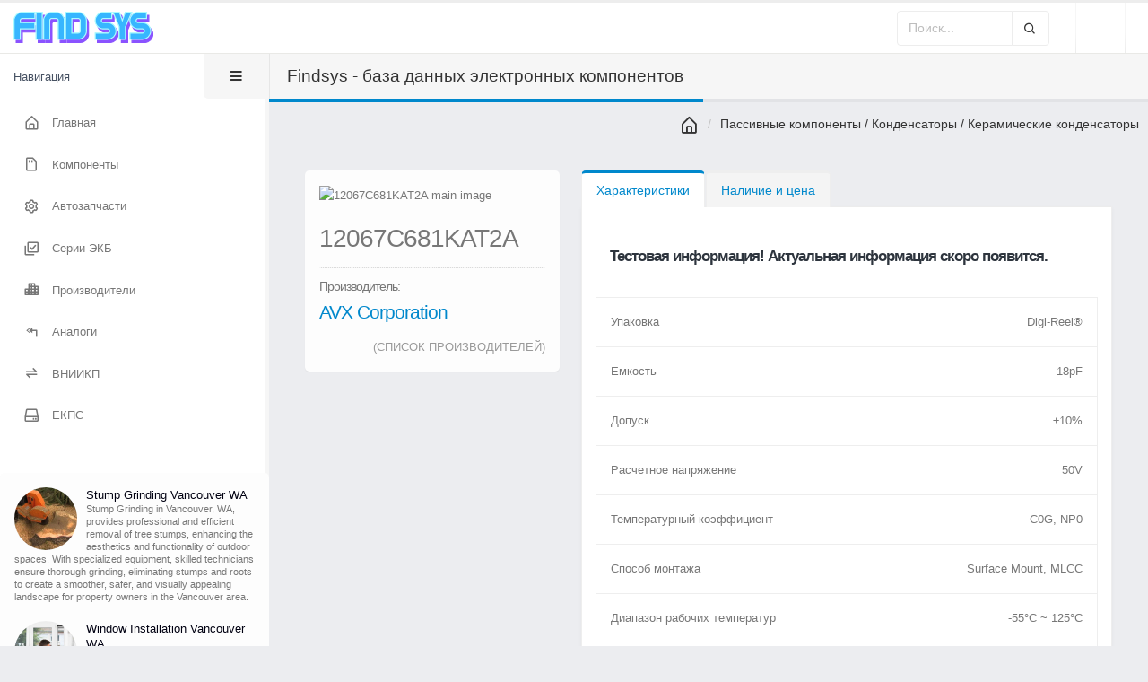

--- FILE ---
content_type: text/html; charset=UTF-8
request_url: https://findsys.ru/parts/12067c681kat2a-1217
body_size: 14689
content:
<!doctype html>
<html class="fixed sidebar-light" lang="ru">
<head>
	<meta charset="UTF-8">
<title>Характеристики электронных компонентов | Findsys - база данных электронных компонентов</title>
  <meta name='description' content="Наличие на складах 12067C681KAT2A. Подбор аналогов отечественного производства. Импортозамещение, сравнение цен, сайты и телефоны поставщиков, отзывы и комментарии." />
	<meta name="viewport" content="width=device-width, initial-scale=1.0, maximum-scale=1.0, user-scalable=no" />
	<link rel="apple-touch-icon" sizes="180x180" href="/assets/favicon/apple-touch-icon.png">
	<link rel="icon" type="image/png" sizes="32x32" href="/assets/favicon/favicon-32x32.png">
	<link rel="icon" type="image/png" sizes="16x16" href="/assets/favicon/favicon-16x16.png">
	<link rel="manifest" href="/assets/favicon/site.webmanifest">
	<link rel="mask-icon" href="/assets/favicon/safari-pinned-tab.svg" color="#5bbad5">
	<link rel="shortcut icon" href="/assets/favicon/favicon.ico">
	<meta name="msapplication-TileColor" content="#2d89ef">
	<meta name="msapplication-config" content="/assets/favicon/browserconfig.xml">
	<meta name="theme-color" content="#ffffff">
	<meta property="og:type" content="website" />
  <meta property="fb:app_id" content="308248864604392" />
  <meta property="og:title" content="Характеристики электронных компонентов | Findsys - база данных электронных компонентов" />
  <meta property="og:description" content="Наличие на складах 12067C681KAT2A. Подбор аналогов отечественного производства. Импортозамещение, сравнение цен, сайты и телефоны поставщиков, отзывы и комментарии." />
  <meta property="og:image" content="{global_seo_image}" />
  <meta property="og:site_name" content="Findsys - база данных электронных компонентов" />
    <meta property="og:url" content="https://findsys.ru/parts/12067c681kat2a-1217" />
  <meta property="og:locale" content="ru_RU" />
	<link rel="preconnect" href="https://fonts.gstatic.com">
<link href="https://fonts.googleapis.com/css2?family=IBM+Plex+Sans:ital,wght@0,400;0,700;1,400&display=swap" rel="stylesheet">
<link href="https://fonts.googleapis.com/css2?family=Material+Icons" rel="stylesheet">
<!-- <link href="https://fonts.googleapis.com/css?family=Poppins:300,400,500,600,700,800|Shadows+Into+Light" rel="stylesheet" type="text/css"> -->

<!-- Vendor CSS -->
<link rel="stylesheet" href="/assets/vendor/bootstrap/css/bootstrap.css" />
<link rel="stylesheet" href="/assets/vendor/animate/animate.compat.css">
<link rel="stylesheet" href="/assets/vendor/font-awesome/css/all.min.css" />
<link rel="stylesheet" href="/assets/vendor/boxicons/css/boxicons.min.css" />
<link rel="stylesheet" href="/assets/vendor/magnific-popup/magnific-popup.css" />
<link rel="stylesheet" href="/assets/vendor/bootstrap-datepicker/css/bootstrap-datepicker3.css" />
<link rel="stylesheet" href="/assets/vendor/jquery-ui/jquery-ui.css" />
<link rel="stylesheet" href="/assets/vendor/jquery-ui/jquery-ui.theme.css" />
<link rel="stylesheet" href="/assets/vendor/bootstrap-multiselect/css/bootstrap-multiselect.css" />
<link rel="stylesheet" href="/assets/vendor/morris/morris.css" />

<!-- Theme CSS -->
<link rel="stylesheet" href="/assets/css/theme.css" />

<!-- Skin CSS -->
<link rel="stylesheet" href="/assets/css/skins/default.css" />

<!-- Theme Custom CSS -->
<link rel="stylesheet" href="/assets/css/custom.css">

<!-- Head Libs -->
<script src="/assets/vendor/modernizr/modernizr.js"></script>

	
	<script async src="https://pagead2.googlesyndication.com/pagead/js/adsbygoogle.js?client=ca-pub-4358256409656152"
	crossorigin="anonymous"></script>
</head>
<body>
	<section class="body">
					<header class="header">
				<div class="logo-container">
					<a href="/" class="logo">
						<img src="/assets/img/logo.svg" height="35" alt="findsys logo" />
					</a>

					<div class="d-md-none toggle-sidebar-left" data-toggle-class="sidebar-left-opened" data-target="html" data-fire-event="sidebar-left-opened">
						<i class="fas fa-bars" aria-label="Toggle sidebar"></i>
					</div>

				</div>

				<!-- start: search & user box -->
				<div class="header-right">

					<form class="search nav-form" method="post" action="https://findsys.ru/"  >
<div class='hiddenFields'>
<input type="hidden" name="ACT" value="29" />
<input type="hidden" name="RES" value="20" />
<input type="hidden" name="meta" value="QDjnSiFtSgITGJY4AZPzmanoIGO50uiPrmfo3lmabOsYk2TwLbuoEa9go1ZFNSGuEC2VB7D7w6LftHieooozWELfE08VbV/P1Rt3xtXouLWlQRRlSa3/zyZwqsN2ZywqHC+ZKKAU2/smI099uI2lLEV2wjz7sIK/qMLNd2XTVB6cOWYSOru1gKLKOL1d2xyCLqehTBRM4GiPeYnXRe33dB6TAIUtVxDRWYFL3d9676JfFSHgb12zStRfoiQ5CNqarYkDl8UWcgbzFTK7IYV+NXax2GiOBFvgq6YUOn5W/kqNeG5aHSs1eL/kd1ZL3wdyXmb/Mg4tHbruOke1h4qa4n0mRLenfS8FzYptK89sL9HkQHHC+0CMoanY42TmqbbwWk7iV0EfZ/BBmfI0+ZcfC/eG7dmv88G/7IyvWW1UduEiSfsZYzCMdlPqaGPkO2o3xPenKkD92BZbCt2ehxdZmQ==" />
<input type="hidden" name="site_id" value="1" />
<input type="hidden" name="csrf_token" value="3f289bd95bec8637ee6379b9aa2b16ef28f7b6e9" />
</div>


					<div class="input-group">
						<input type="text" class="form-control"  name="keywords" id="keywords" placeholder="Поиск...">
						<button class="btn btn-default" type="submit"><i class="bx bx-search"></i></button>
					</div>
</form>


					<span class="separator"></span>

					<span class="separator"></span>

				</div>
				<!-- end: search & user box -->
			</header>
			<!-- end: header -->

		
		<div class="inner-wrapper">
			<!-- start: sidebar -->
<aside id="sidebar-left" class="sidebar-left">
	
	<div class="sidebar-header">
		<div class="sidebar-title">Навигация</div>
		<div class="sidebar-toggle d-none d-md-block" data-toggle-class="sidebar-left-collapsed" data-target="html" data-fire-event="sidebar-left-toggle">
			<i class="fas fa-bars" aria-label="Toggle sidebar"></i>
		</div>
	</div>
	
	<div class="nano">
		<div class="nano-content">
			<nav id="menu" class="nav-main" role="navigation">
				
				<ul class="nav nav-main">
					<li>
						<a class="nav-link" href="/">
							<i class="bx bx-home-alt" aria-hidden="true"></i>
							<span>Главная</span>
						</a>
					</li>
					<li>
						<a class="nav-link" href="/parts">
							<i class='bx bx-memory-card' aria-hidden="true"></i>
							<span>Компоненты</span>
						</a>
					</li>
					<li>
						<a class="nav-link" href="/auto" target="_blank">
							<i class='bx bx-cog' aria-hidden="true"></i>
							<span>Автозапчасти</span>
						</a>
					</li>
					<li>
						<a class="nav-link" href="/series">
							<i class='bx bx-select-multiple' aria-hidden="true"></i>
							<span>Серии ЭКБ</span>
						</a>
					</li>
					<li>
						<a class="nav-link" href="/manufacturers">
							<i class='bx bxs-city' aria-hidden="true"></i>
							<span>Производители</span>
						</a>
					</li>
					<li>
						<a class="nav-link" href="/analog">
							<i class='bx bx-reply-all' aria-hidden="true"></i>
							<span>Аналоги</span>
						</a>
					</li>
					<li>
						<a class="nav-link" href="/vniikp">
							<i class='bx bx-transfer-alt' aria-hidden="true"></i>
							<span>ВНИИКП</span>
						</a>
					</li>
					<li>
						<a class="nav-link" href="/ekps">
							<i class='bx bx-hdd' aria-hidden="true"></i>
							<span>ЕКПС</span>
						</a>
					</li>
						
					</ul>
				</nav>
				
				<hr class="separator" />
				<section class="card">
					<div class="card-body">
						<div class="content">
							
							<ul class="simple-user-list">
								
								<li>
									<figure class="image rounded">
										<a href="https://wctreeservice.com/stump-grinding-portland.html" target="_blank">
											<img class="rounded-circle" src="https://findsys.ru/images/uploads/common/__70x70/Stump_Grinding_Vancouver_WA.jpeg" alt="Stump Grinding Vancouver WA small image" />
										</a>
									</figure>
									<a class="title" href="https://wctreeservice.com/stump-grinding-portland.html" target="_blank">Stump Grinding Vancouver WA</a>
									<span class="message truncate">Stump Grinding in Vancouver, WA, provides professional and efficient removal of tree stumps, enhancing the aesthetics and functionality of outdoor spaces. With specialized equipment, skilled technicians ensure thorough grinding, eliminating stumps and roots to create a smoother, safer, and visually appealing landscape for property owners in the Vancouver area.</span>
								</li>
								
								<li>
									<figure class="image rounded">
										<a href="https://timberteksco.com/services/window-installation/" target="_blank">
											<img class="rounded-circle" src="https://findsys.ru/images/uploads/common/__70x70/Window_Installation_Vancouver_WA.jpeg" alt="Window Installation Vancouver WA small image" />
										</a>
									</figure>
									<a class="title" href="https://timberteksco.com/services/window-installation/" target="_blank">Window Installation Vancouver WA</a>
									<span class="message truncate">Window Installation in Vancouver, WA, provides professional and skilled services for upgrading or replacing windows in residential and commercial properties. Offering expertise in selecting, fitting, and installing a variety of window types, these professionals enhance energy efficiency, aesthetic appeal, and overall functionality, ensuring a seamless and high-quality window installation experience for clients in the Vancouver area.</span>
								</li>
								
								<li>
									<figure class="image rounded">
										<a href="https://betonly.ru/katalog/beton/beton-v20-m250.html" target="_blank">
											<img class="rounded-circle" src="https://findsys.ru/images/uploads/common/__70x70/%D0%9A%D1%83%D0%BF%D0%B8%D1%82%D1%8C_%D0%B1%D0%B5%D1%82%D0%BE%D0%BD_%D0%9C250_%D0%B2_%D0%A0%D0%B0%D0%BC%D0%B5%D0%BD%D1%81%D0%BA%D0%BE%D0%BC.jpeg" alt="Купить бетон М250 в Раменском small image" />
										</a>
									</figure>
									<a class="title" href="https://betonly.ru/katalog/beton/beton-v20-m250.html" target="_blank">Купить бетон М250 в Раменском</a>
									<span class="message truncate">В Раменском у вас есть удобная возможность приобрести бетон марки М250 высокого качества для строительных нужд. Наши надежные поставщики обеспечивают точные пропорции и качественные компоненты, гарантируя эффективное строительство с использованием прочного бетона.</span>
								</li>
								
								<li>
									<figure class="image rounded">
										<a href="https://coursebible.com/amplified-bible-classic-edition-ampc" target="_blank">
											<img class="rounded-circle" src="https://findsys.ru/images/uploads/common/__70x70/What_Does_AMPC_Bible_Stand_For.jpeg" alt="What Does AMPC Bible Stand For small image" />
										</a>
									</figure>
									<a class="title" href="https://coursebible.com/amplified-bible-classic-edition-ampc" target="_blank">What Does AMPC Bible Stand For</a>
									<span class="message truncate">AMPC Bible stands for the Amplified Bible, Classic Edition. It is a comprehensive English translation of the Bible that seeks to provide a more expansive understanding of the original biblical texts by amplifying the meaning of words and phrases through the use of explanatory and alternative words.</span>
								</li>
								
								<li>
									<figure class="image rounded">
										<a href="https://childrensteachingbible.com/posts/ancient-peoples" target="_blank">
											<img class="rounded-circle" src="https://findsys.ru/images/uploads/common/__70x70/Ancient_Peoples_Of_The_Bible.jpeg" alt="Ancient Peoples Of The Bible small image" />
										</a>
									</figure>
									<a class="title" href="https://childrensteachingbible.com/posts/ancient-peoples" target="_blank">Ancient Peoples Of The Bible</a>
									<span class="message truncate">The ancient peoples of the Bible represent a diverse array of cultures and civilizations that inhabited the biblical lands, shaping the historical and religious narratives found in sacred texts. From the ancient Israelites and Canaanites to the Babylonians and Egyptians, these societies played pivotal roles in the events chronicled in the Bible, contributing to the rich tapestry of the region's ancient history and heritage.</span>
								</li>
								
								<li>
									<figure class="image rounded">
										<a href="https://newarkdays.com/news/exciting-waterfront-events-and-festivals-coming-to-newark-this-summer" target="_blank">
											<img class="rounded-circle" src="https://findsys.ru/images/uploads/common/__70x70/Waterfront_Newark_NJ.jpeg" alt="Waterfront Newark NJ small image" />
										</a>
									</figure>
									<a class="title" href="https://newarkdays.com/news/exciting-waterfront-events-and-festivals-coming-to-newark-this-summer" target="_blank">Waterfront Newark NJ</a>
									<span class="message truncate">Waterfront Newark, NJ, is a vibrant and revitalized area along the Passaic River, offering a picturesque blend of modern amenities and historic charm. Boasting scenic parks, recreational spaces, and stunning views of the Manhattan skyline, the Waterfront has become a dynamic hub for entertainment, dining, and cultural events in Newark.</span>
								</li>
								
								<li>
									<figure class="image rounded">
										<a href="https://bronskiy.com/blog/2023/configure-your-laravel-queues-with-aws-sqs" target="_blank">
											<img class="rounded-circle" src="https://findsys.ru/images/uploads/common/__70x70/Laravel_SQS.jpeg" alt="Laravel SQS small image" />
										</a>
									</figure>
									<a class="title" href="https://bronskiy.com/blog/2023/configure-your-laravel-queues-with-aws-sqs" target="_blank">Laravel SQS</a>
									<span class="message truncate">Laravel SQS (Simple Queue Service) is a feature within the Laravel framework that enables seamless integration with Amazon's SQS, a fully managed message queuing service. Laravel developers utilize SQS to efficiently manage and process background tasks and asynchronous job queues, ensuring scalable and reliable handling of tasks within web applications.</span>
								</li>
								
								<li>
									<figure class="image rounded">
										<a href="https://iconicline.com/services/maps-designs" target="_blank">
											<img class="rounded-circle" src="https://findsys.ru/images/uploads/common/__70x70/photo_2024-01-21_4.58.50%E2%80%AFPM_.jpeg" alt="Maps Designs small image" />
										</a>
									</figure>
									<a class="title" href="https://iconicline.com/services/maps-designs" target="_blank">Maps Designs</a>
									<span class="message truncate">Map designs encompass the visual representation and artistic rendering of geographical information, incorporating elements like colors, symbols, and typography to communicate spatial relationships effectively. Whether for navigation, education, or aesthetic appreciation, map designs employ various styles and techniques to convey information in a visually engaging and informative manner.</span>
								</li>
								
								<li>
									<figure class="image rounded">
										<a href="https://parsef.com/product/the-extent-of-the-ancient-mediterranean-world/" target="_blank">
											<img class="rounded-circle" src="https://findsys.ru/images/uploads/common/__70x70/Maps_Designs.webp" alt="Ancient Mediterranean Map small image" />
										</a>
									</figure>
									<a class="title" href="https://parsef.com/product/the-extent-of-the-ancient-mediterranean-world/" target="_blank">Ancient Mediterranean Map</a>
									<span class="message truncate">An ancient Mediterranean map provides a visual representation of the geography, civilizations, and trade routes that flourished around the Mediterranean Sea in antiquity. These maps, often created by cartographers of the time, offer insights into the interconnectedness of ancient cultures, showcasing the diverse territories, cities, and landscapes that defined the historical and cultural tapestry of the Mediterranean region.</span>
								</li>
								
								<li>
									<figure class="image rounded">
										<a href="https://organic-ese.com/atomic-hybridization/" target="_blank">
											<img class="rounded-circle" src="https://findsys.ru/images/uploads/common/__70x70/Hybridization_of_Atoms_Models.jpeg" alt="Hybridization of Atoms Models small image" />
										</a>
									</figure>
									<a class="title" href="https://organic-ese.com/atomic-hybridization/" target="_blank">Hybridization of Atoms Models</a>
									<span class="message truncate">The hybridization of atoms models is a fundamental concept in chemistry that explains the mixing of atomic orbitals to form new, hybrid orbitals with distinct properties. This theoretical framework, often applied to molecules, provides a deeper understanding of molecular geometry and bonding, aiding in the prediction and interpretation of molecular structures.</span>
								</li>
								
								<li>
									<figure class="image rounded">
										<a href="https://thirco.com/" target="_blank">
											<img class="rounded-circle" src="https://findsys.ru/images/uploads/common/__70x70/Roofing_Contractor_Directory.webp" alt="Roofing Contractor Directory small image" />
										</a>
									</figure>
									<a class="title" href="https://thirco.com/" target="_blank">Roofing Contractor Directory</a>
									<span class="message truncate">A Roofing Contractor Directory is a comprehensive listing service that connects individuals and businesses with qualified roofing professionals in their area. By providing detailed information about licensed and experienced contractors, these directories facilitate informed decision-making for those seeking roofing services, ensuring quality and reliability in the selection process.</span>
								</li>
								
								<li>
									<figure class="image rounded">
										<a href="https://ancient.biz/blog/translating-the-bible-from-ancient-hebrew-and-greek-to-modern-languages" target="_blank">
											<img class="rounded-circle" src="https://findsys.ru/images/uploads/common/__70x70/Ancient_Hebrew_Translations.webp" alt="Ancient Hebrew Translations small image" />
										</a>
									</figure>
									<a class="title" href="https://ancient.biz/blog/translating-the-bible-from-ancient-hebrew-and-greek-to-modern-languages" target="_blank">Ancient Hebrew Translations</a>
									<span class="message truncate">Ancient Hebrew translations encompass a rich linguistic legacy, revealing the evolution of biblical texts and cultural nuances over millennia. These translations serve as a profound window into the historical and religious contexts of ancient Hebrew literature, offering invaluable insights into the linguistic and theological heritage of the Hebrew scriptures.</span>
								</li>
								
								<li>
									<figure class="image rounded">
										<a href="https://mixlogistic.com/dostavka-posylok-iz-turcii/" target="_blank">
											<img class="rounded-circle" src="https://findsys.ru/images/uploads/common/__70x70/%D0%94%D0%BE%D1%81%D1%82%D0%B0%D0%B2%D0%BA%D0%B0_%D0%BF%D0%BE%D1%81%D1%8B%D0%BB%D0%BE%D0%BA_%D0%B8%D0%B7_%D0%A2%D1%83%D1%80%D1%86%D0%B8%D0%B8_%D0%B2_%D0%A0%D0%BE%D1%81%D1%81%D0%B8%D1%8E.jpeg" alt="Доставка посылок из Турции в Россию small image" />
										</a>
									</figure>
									<a class="title" href="https://mixlogistic.com/dostavka-posylok-iz-turcii/" target="_blank">Доставка посылок из Турции в Россию</a>
									<span class="message truncate">Наша услуга по доставке посылок из Турции в Россию предоставляет надежное и быстрое решение для отправки товаров. Мы гарантируем эффективный международный транспорт и профессиональное обслуживание, обеспечивая безопасную доставку вашей посылки в указанное место назначения.</span>
								</li>
								
								<li>
									<figure class="image rounded">
										<a href="https://indc.pt/" target="_blank">
											<img class="rounded-circle" src="https://findsys.ru/images/uploads/common/__70x70/Portugal_Business_Directory.jpeg" alt="Portugal Business Directory small image" />
										</a>
									</figure>
									<a class="title" href="https://indc.pt/" target="_blank">Portugal Business Directory</a>
									<span class="message truncate">The Portugal Business Directory is a comprehensive online listing service that connects businesses and consumers by providing detailed information about companies operating in Portugal. This directory serves as a valuable resource for individuals seeking products and services, offering a convenient platform for businesses to showcase their offerings and enhance their visibility in the local market.</span>
								</li>
								
								<li>
									<figure class="image rounded">
										<a href="https://www.sharkpokertour.com/" target="_blank">
											<img class="rounded-circle" src="https://findsys.ru/images/uploads/common/__70x70/2579-1714307013044.jpeg" alt="History of Gambling small image" />
										</a>
									</figure>
									<a class="title" href="https://www.sharkpokertour.com/" target="_blank">History of Gambling</a>
									<span class="message truncate">The gambling industry is undergoing significant transformations, driven by technological advancements, regulatory changes, and evolving consumer preferences.</span>
								</li>
								
								<li>
									<figure class="image rounded">
										<a href="https://www.antiquorium.com/pt/home-portugues/" target="_blank">
											<img class="rounded-circle" src="https://findsys.ru/images/uploads/common/__70x70/Antique_Store_in_Portugal.jpeg" alt="Antique Store in Portugal small image" />
										</a>
									</figure>
									<a class="title" href="https://www.antiquorium.com/pt/home-portugues/" target="_blank">Antique Store in Portugal</a>
									<span class="message truncate">An Antique Store in Portugal invites visitors to explore a treasure trove of historical artifacts and timeless pieces, showcasing the rich cultural heritage of the country. From vintage furniture and exquisite art to unique collectibles, these stores offer a curated selection that allows enthusiasts to immerse themselves in Portugal's past through carefully preserved and curated items.</span>
								</li>
								
								<li>
									<figure class="image rounded">
										<a href="https://findcable.ru/category/sif-sihf" target="_blank">
											<img class="rounded-circle" src="https://findsys.ru/images/uploads/common/__70x70/%D0%9C%D0%BD%D0%BE%D0%B3%D0%BE%D0%B6%D0%B8%D0%BB%D1%8C%D0%BD%D1%8B%D0%B8%CC%86_%D1%81%D0%B8%D0%BB%D0%B8%D0%BA%D0%BE%D0%BD%D0%BE%D0%B2%D1%8B%D0%B8%CC%86_%D0%BA%D0%B0%D0%B1%D0%B5%D0%BB%D1%8C_SiHF.webp" alt="Многожильный силиконовый кабель SiHF small image" />
										</a>
									</figure>
									<a class="title" href="https://findcable.ru/category/sif-sihf" target="_blank">Многожильный силиконовый кабель SiHF</a>
									<span class="message truncate">Многожильный силиконовый кабель SiHF представляет собой высококачественный электропровод с изоляцией из силикона, что обеспечивает выдающуюся гибкость и стойкость к широкому диапазону температур. Этот кабель часто применяется в условиях повышенных температур, таких как промышленные процессы и автомобильная промышленность, обеспечивая надежную передачу электроэнергии при минимальных потерях.</span>
								</li>
								
								<li>
									<figure class="image rounded">
										<a href="https://www.free-bible.com/pauls_third_mission_map/" target="_blank">
											<img class="rounded-circle" src="https://findsys.ru/images/uploads/common/__70x70/map_pauls_third_missionary_journey.jpg" alt="Map Of Paul's Third Missionary Journey small image" />
										</a>
									</figure>
									<a class="title" href="https://www.free-bible.com/pauls_third_mission_map/" target="_blank">Map Of Paul's Third Missionary Journey</a>
									<span class="message truncate">The map of Paul's Third Missionary Journey illustrates the extensive travels of the apostle Paul as documented in the New Testament. Covering regions such as Asia Minor, Greece, and parts of the Roman Empire, the map delineates the significant cities and routes associated with Paul's missionary endeavors during this particular phase of his ministry.</span>
								</li>
								
								<li>
									<figure class="image rounded">
										<a href="https://www.wonderpartyrental.com/" target="_blank">
											<img class="rounded-circle" src="https://findsys.ru/images/uploads/common/__70x70/Venue_For_Birthday_Party-1.jpg" alt="Venue For Birthday Party small image" />
										</a>
									</figure>
									<a class="title" href="https://www.wonderpartyrental.com/" target="_blank">Venue For Birthday Party</a>
									<span class="message truncate">Various location options for hosting memorable birthday events.</span>
								</li>
								
								<li>
									<figure class="image rounded">
										<a href="https://best-museums.com/" target="_blank">
											<img class="rounded-circle" src="https://findsys.ru/images/uploads/common/__70x70/Louvre_in_Paris.jpg" alt="Best Museums in the World small image" />
										</a>
									</figure>
									<a class="title" href="https://best-museums.com/" target="_blank">Best Museums in the World</a>
									<span class="message truncate">The Louvre in Paris, home to masterpieces like the Mona Lisa, stands as one of the most visited and iconic museums globally, renowned for its vast and diverse collection spanning art history. </span>
								</li>
								
								<li>
									<figure class="image rounded">
										<a href="https://bibleacu.com/blog/unveiling-the-timeless-wisdom-exploring-latin-bible-phrases" target="_blank">
											<img class="rounded-circle" src="https://findsys.ru/images/uploads/common/__70x70/Latin_Biblical_Phrases.jpeg" alt="Latin Biblical Phrases small image" />
										</a>
									</figure>
									<a class="title" href="https://bibleacu.com/blog/unveiling-the-timeless-wisdom-exploring-latin-bible-phrases" target="_blank">Latin Biblical Phrases</a>
									<span class="message truncate">Latin Biblical phrases, deeply rooted in the language of the Vulgate, the Latin translation of the Bible, have left an indelible mark on theological discourse and cultural expressions. From the eloquent "Ave Maria" to the profound "In nomine Patris et Filii et Spiritus Sancti" (In the name of the Father, and of the Son, and of the Holy Spirit), these phrases continue to resonate as enduring expressions of faith and reverence within religious contexts and beyond.</span>
								</li>
								
								<li>
									<figure class="image rounded">
										<a href="https://teleport-l.com/dostavka-gruzov-iz-kitaya/morskie-perevozki-iz-knr/" target="_blank">
											<img class="rounded-circle" src="https://findsys.ru/images/uploads/common/__70x70/%D0%9C%D0%BE%D1%80%D1%81%D0%BA%D0%B8%D0%B5_%D0%BF%D0%B5%D1%80%D0%B5%D0%B2%D0%BE%D0%B7%D0%BA%D0%B8_%D0%B8%D0%B7_%D0%9A%D0%B8%D1%82%D0%B0%D1%8F_%D0%B2_%D0%A0%D0%BE%D1%81%D1%81%D0%B8%D1%8E.webp" alt="Морские перевозки из Китая в Россию small image" />
										</a>
									</figure>
									<a class="title" href="https://teleport-l.com/dostavka-gruzov-iz-kitaya/morskie-perevozki-iz-knr/" target="_blank">Морские перевозки из Китая в Россию</a>
									<span class="message truncate">Основными портами назначения в России являются Владивосток, Новороссийск и Санкт-Петербург, а среди китайских портов отправления выделяются Шанхай, Нинбо и Шэньчжэнь.</span>
								</li>
								
								<li>
									<figure class="image rounded">
										<a href="https://www.hotel-details.com/hotels/grand-hotel-giessbach" target="_blank">
											<img class="rounded-circle" src="https://findsys.ru/images/uploads/common/__70x70/Grand_Hotel_Giessbach.jpg" alt="Grand Hotel Giessbach small image" />
										</a>
									</figure>
									<a class="title" href="https://www.hotel-details.com/hotels/grand-hotel-giessbach" target="_blank">Grand Hotel Giessbach</a>
									<span class="message truncate">Accessible by Europe's oldest funicular, this iconic hotel offers a nostalgic charm and breathtaking views of the surrounding mountains and pristine lake.</span>
								</li>
								
								<li>
									<figure class="image rounded">
										<a href="https://www.4bible.com/geography/amalekites-territory-map" target="_blank">
											<img class="rounded-circle" src="https://findsys.ru/images/uploads/common/__70x70/Amalekites-Territory-parsef-com-300dpi-demo.png" alt="Amalekites Map small image" />
										</a>
									</figure>
									<a class="title" href="https://www.4bible.com/geography/amalekites-territory-map" target="_blank">Amalekites Map</a>
									<span class="message truncate">These sources place the Amalekites primarily in the Negev desert, south of Canaan, with their influence extending towards the Sinai Peninsula and parts of the Arabian Desert.</span>
								</li>
								
								<li>
									<figure class="image rounded">
										<a href="https://mykonoskitchenandbar.com/" target="_blank">
											<img class="rounded-circle" src="https://findsys.ru/images/uploads/common/__70x70/Greek_Restaurant_Miami.png" alt="Greek Restaurant Miami small image" />
										</a>
									</figure>
									<a class="title" href="https://mykonoskitchenandbar.com/" target="_blank">Greek Restaurant Miami</a>
									<span class="message truncate">Dining spots in Miami offering traditional Greek dishes with fresh ingredients.</span>
								</li>
								
								<li>
									<figure class="image rounded">
										<a href="https://amanimiami.com/cars/chevrolet-corvette-stingray" target="_blank">
											<img class="rounded-circle" src="https://findsys.ru/images/uploads/common/__70x70/Miami_Corvette_Rental-1.jpg" alt="Miami Corvette Rental small image" />
										</a>
									</figure>
									<a class="title" href="https://amanimiami.com/cars/chevrolet-corvette-stingray" target="_blank">Miami Corvette Rental</a>
									<span class="message truncate">Sports car rental in Miami featuring the iconic Chevrolet Corvette.</span>
								</li>
								
								<li>
									<figure class="image rounded">
										<a href="https://tigergrp.org/fr/concierge-de-luxe-monaco-services-exclusifs-et-personnalises" target="_blank">
											<img class="rounded-circle" src="https://findsys.ru/images/uploads/common/__70x70/Conciergerie_Haut_De_Gamme_Monaco-1.jpg" alt="Conciergerie Haut De Gamme Monaco small image" />
										</a>
									</figure>
									<a class="title" href="https://tigergrp.org/fr/concierge-de-luxe-monaco-services-exclusifs-et-personnalises" target="_blank">Conciergerie Haut De Gamme Monaco</a>
									<span class="message truncate">Service de conciergerie de luxe à Monaco, offrant une assistance personnalisée et exclusive.</span>
								</li>
								
								<li>
									<figure class="image rounded">
										<a href="https://www.preciouspicspro.com/post/the-best-engagement-photo-ideas-for-every-season" target="_blank">
											<img class="rounded-circle" src="https://findsys.ru/images/uploads/common/__70x70/Engagement_Photo_Ideas_Spring.jpg" alt="Engagement Photo Ideas Spring small image" />
										</a>
									</figure>
									<a class="title" href="https://www.preciouspicspro.com/post/the-best-engagement-photo-ideas-for-every-season" target="_blank">Engagement Photo Ideas Spring</a>
									<span class="message truncate">Romantic and seasonal photo concepts perfect for spring engagement shoots.</span>
								</li>
								
								<li>
									<figure class="image rounded">
										<a href="https://hmakup.com/blog/drywall-damage-heres-when-to-repair-or-replace-in-your-fairfax-home" target="_blank">
											<img class="rounded-circle" src="https://findsys.ru/images/uploads/common/__70x70/Drywall_Repair_Fairfax_VA.webp" alt="Drywall Repair Fairfax VA small image" />
										</a>
									</figure>
									<a class="title" href="https://hmakup.com/blog/drywall-damage-heres-when-to-repair-or-replace-in-your-fairfax-home" target="_blank">Drywall Repair Fairfax VA</a>
									<span class="message truncate">Local drywall repair and replacement services in Fairfax, VA.</span>
								</li>
								
								<li>
									<figure class="image rounded">
										<a href="https://www.wonderpartyflorida.com/luxury-glampout" target="_blank">
											<img class="rounded-circle" src="https://findsys.ru/images/uploads/common/__70x70/Birthday_Party_Venues_Boca_Raton.webp" alt="Birthday Party Venues Boca Raton small image" />
										</a>
									</figure>
									<a class="title" href="https://www.wonderpartyflorida.com/luxury-glampout" target="_blank">Birthday Party Venues Boca Raton</a>
									<span class="message truncate">Event spaces in Boca Raton ideal for hosting birthday celebrations.</span>
								</li>
								
								<li>
									<figure class="image rounded">
										<a href="https://ezburself.com/collections/3ce-1" target="_blank">
											<img class="rounded-circle" src="https://findsys.ru/images/uploads/common/__70x70/3ce-1.jpeg" alt="3ce small image" />
										</a>
									</figure>
									<a class="title" href="https://ezburself.com/collections/3ce-1" target="_blank">3ce</a>
									<span class="message truncate">A trendy Korean cosmetics brand known for stylish makeup and vibrant color palettes.</span>
								</li>
								
								<li>
									<figure class="image rounded">
										<a href="https://www.vegancakebocaraton.com/" target="_blank">
											<img class="rounded-circle" src="https://findsys.ru/images/uploads/common/__70x70/Desserts_Boca_Raton.jpg" alt="Desserts Boca Raton small image" />
										</a>
									</figure>
									<a class="title" href="https://www.vegancakebocaraton.com/" target="_blank">Desserts Boca Raton</a>
									<span class="message truncate">Sweet and artisanal dessert options available in Boca Raton.</span>
								</li>
								
								<li>
									<figure class="image rounded">
										<a href="https://uniqmiamiyachtcharter.com/" target="_blank">
											<img class="rounded-circle" src="https://findsys.ru/images/uploads/common/__70x70/Overnight_Yacht_Rental_Miami.jpg" alt="Overnight Yacht Rental Miami small image" />
										</a>
									</figure>
									<a class="title" href="https://uniqmiamiyachtcharter.com/" target="_blank">Overnight Yacht Rental Miami</a>
									<span class="message truncate">Charter a yacht in Miami for an extended, overnight stay on the water.</span>
								</li>
								
								<li>
									<figure class="image rounded">
										<a href="https://poisedphotos.com/new-york-ny-luxury-wedding-photographer" target="_blank">
											<img class="rounded-circle" src="https://findsys.ru/images/uploads/common/__70x70/New_York_Wedding_Photographer.jpg" alt="New York Wedding Photographer small image" />
										</a>
									</figure>
									<a class="title" href="https://poisedphotos.com/new-york-ny-luxury-wedding-photographer" target="_blank">New York Wedding Photographer</a>
									<span class="message truncate">A professional who captures and documents wedding ceremonies and celebrations across the New York area.</span>
								</li>
								
								<li>
									<figure class="image rounded">
										<a href="https://davco.pro/catalog/pressure-reducers" target="_blank">
											<img class="rounded-circle" src="https://findsys.ru/images/uploads/common/__70x70/Braukmann_Water_Pressure_Regulator.webp" alt="Braukmann Water Pressure Regulator small image" />
										</a>
									</figure>
									<a class="title" href="https://davco.pro/catalog/pressure-reducers" target="_blank">Braukmann Water Pressure Regulator</a>
									<span class="message truncate">A device, typically manufactured by Braukmann (now Resideo), used to maintain a consistent, safe water pressure in plumbing systems.</span>
								</li>
								
								<li>
									<figure class="image rounded">
										<a href="https://www.stmedia.us/products/king-crimson-usa" target="_blank">
											<img class="rounded-circle" src="https://findsys.ru/images/uploads/common/__70x70/King_Crimson_Usa.jpg" alt="King Crimson Usa small image" />
										</a>
									</figure>
									<a class="title" href="https://www.stmedia.us/products/king-crimson-usa" target="_blank">King Crimson Usa</a>
									<span class="message truncate">Information related to the progressive rock band King Crimson's tours, performances, or releases specifically within the United States.</span>
								</li>
								
								<li>
									<figure class="image rounded">
										<a href="https://miamiflowerstime.com/wedding-decoration-setup/" target="_blank">
											<img class="rounded-circle" src="https://findsys.ru/images/uploads/common/__70x70/Wedding_Set_Ups.jpg" alt="Wedding Set Ups small image" />
										</a>
									</figure>
									<a class="title" href="https://miamiflowerstime.com/wedding-decoration-setup/" target="_blank">Wedding Set Ups</a>
									<span class="message truncate">The various ways ceremonies, receptions, and decor are arranged and organized for a marriage event.</span>
								</li>
								
								<li>
									<figure class="image rounded">
										<a href="https://miamidreamlife.com/" target="_blank">
											<img class="rounded-circle" src="https://findsys.ru/images/uploads/common/__70x70/Miami_Dream_Life_Yachts.jpg" alt="Miami Dream Life Yachts small image" />
										</a>
									</figure>
									<a class="title" href="https://miamidreamlife.com/" target="_blank">Miami Dream Life Yachts</a>
									<span class="message truncate">A company or service offering luxury yacht charters and sales to experience a high-end lifestyle in Miami.</span>
								</li>
								
								<li>
									<figure class="image rounded">
										<a href="https://hashhedge.com/ru" target="_blank">
											<img class="rounded-circle" src="https://findsys.ru/images/uploads/common/__70x70/%D0%9A%D1%80%D0%B8%D0%BF%D1%82%D0%BE_%D0%BF%D1%80%D0%BE%D0%BF-%D1%82%D1%80%D0%B5%D0%B8%CC%86%D0%B4%D0%B8%D0%BD%D0%B3.jpg" alt="Крипто проп-трейдинг small image" />
										</a>
									</figure>
									<a class="title" href="https://hashhedge.com/ru" target="_blank">Крипто проп-трейдинг</a>
									<span class="message truncate">Это стратегия профессиональной торговли криптовалютами, при которой трейдеры используют собственные или заёмные средства для получения прибыли на краткосрочных колебаниях рынка.</span>
								</li>
								
								<li>
									<figure class="image rounded">
										<a href="https://www.k2crypt.com/" target="_blank">
											<img class="rounded-circle" src="https://findsys.ru/images/uploads/common/__70x70/How_Blockchain_Works.jpg" alt="How Blockchain Works small image" />
										</a>
									</figure>
									<a class="title" href="https://www.k2crypt.com/" target="_blank">How Blockchain Works</a>
									<span class="message truncate">An explanation detailing the decentralized, secure, and chronological method by which digital transactions (blocks) are recorded and linked together.</span>
								</li>
								
								<li>
									<figure class="image rounded">
										<a href="https://www.yachts-for-sale.com/" target="_blank">
											<img class="rounded-circle" src="https://findsys.ru/images/uploads/common/__70x70/Browse_Featured_Yachts.webp" alt="Browse Featured Yachts small image" />
										</a>
									</figure>
									<a class="title" href="https://www.yachts-for-sale.com/" target="_blank">Browse Featured Yachts</a>
									<span class="message truncate">An opportunity to view a curated selection of yachts being highlighted for sale or charter.</span>
								</li>
								
								<li>
									<figure class="image rounded">
										<a href="https://www.yachting-selection.com/yachts/" target="_blank">
											<img class="rounded-circle" src="https://findsys.ru/images/uploads/common/__70x70/Miami_Luxury_Yacht_Experience.jpg" alt="Miami Luxury Yacht Experience small image" />
										</a>
									</figure>
									<a class="title" href="https://www.yachting-selection.com/yachts/" target="_blank">Miami Luxury Yacht Experience</a>
									<span class="message truncate">A premium service offering high-end yacht charters in Miami, typically for leisure, events, or sightseeing.</span>
								</li>
								
								<li>
									<figure class="image rounded">
										<a href="https://suzhet.com/blog/kak-poyavilsya-pervyj-restoran-istoriya-kotoraya-izmenila-kulturu-pitaniya" target="_blank">
											<img class="rounded-circle" src="https://findsys.ru/images/uploads/common/__70x70/Boulanger_1765.jpeg" alt="Первый ресторан в мире small image" />
										</a>
									</figure>
									<a class="title" href="https://suzhet.com/blog/kak-poyavilsya-pervyj-restoran-istoriya-kotoraya-izmenila-kulturu-pitaniya" target="_blank">Первый ресторан в мире</a>
									<span class="message truncate">Открытый в Париже в 1765 году ресторан "Boulanger" стал первым заведением, где посетителям предлагали выбор блюд из меню и обслуживали за столами.</span>
								</li>
								
							</ul>
							
						</div>
					</div>
				</section>
				<hr class="separator" />
				<div class="sidebar-widget widget-tasks">
					<div class="widget-header">
					</div>
					<div class="widget-content">
					</div>
				</div>
				<hr class="separator" />
				<div class="sidebar-widget widget-tasks">
					<div class="widget-content">

					</div>
				</div>
			</div>
			<script>
				// Maintain Scroll Position
				if (typeof localStorage !== 'undefined') {
					if (localStorage.getItem('sidebar-left-position') !== null) {
						var initialPosition = localStorage.getItem('sidebar-left-position'),
						sidebarLeft = document.querySelector('#sidebar-left .nano-content');
						
						sidebarLeft.scrollTop = initialPosition;
					}
				}
			</script>
		</div>
	</aside>

			
			<section role="main" class="content-body">
				<header class="page-header">
					<h2>Findsys - база данных электронных компонентов</h2>
					
					<div class="right-wrapper text-end">
						<ol class="breadcrumbs">
							<li>
								<a href="/">
									<i class="bx bx-home-alt"></i>
								</a>
							</li>
							<li><span>Пассивные компоненты / Конденсаторы / Керамические конденсаторы</span></li>
							
							</ol>
							
							
						</div>
					</header>
					
					<!-- start: page -->
					<div class="row">
						<div class="col-md-12">
							<section class="card">

							</section>
						</div>
					</div>
					








<div class="row">
  <div class="col-lg-4 mb-4 mb-xl-0">

    <section class="card">
      <div class="card-body">
        <div class="thumb-info mb-3">
          
          <img src="//media.digikey.com/Renders/AVX%20Renders/1206-J.JPG" class="rounded img-fluid" alt="12067C681KAT2A main image">
          
          <h1 class="h3">12067C681KAT2A</h1>

        </div>

        <hr class="dotted short">
        
        <h5 class="mb-2">Производитель:</h5>
        <a href="#"><h3 class="mb-3 mt-0">AVX Corporation</h3></a>
        <div class="clearfix">
          <a class="text-uppercase text-muted float-end" href="/manufacturers">(список производителей)</a>
        </div>
        

      </div>
    </section>

  </div>
  <div class="col-lg-8">

    <div class="tabs">
      <ul class="nav nav-tabs tabs-primary">
        <li class="nav-item active">
          <button class="nav-link" data-bs-target="#overview" data-bs-toggle="tab">Характеристики</button>
        </li>
        <li class="nav-item">
          <button class="nav-link" data-bs-target="#edit" data-bs-toggle="tab">Наличие и цена</button>
        </li>
      </ul>
      <div class="tab-content">
        <div id="overview" class="tab-pane active">

          <div class="p-3">

            <h4 class="mb-3 font-weight-semibold text-dark">Тестовая информация! Актуальная информация скоро появится.</h4>


          </div>
          <style media="screen">
            .info-holder-line{
              border: 1px solid #eee;
              border-bottom: 0;
            }
            .info-holder-line:last-of-type{
              border-bottom: 1px solid #eee;
            }
            .info-holder-line-name {
              padding: 1rem;
            }
            .info-holder-line-name span{
              float: right;
            }
          </style>
          <div class="info-holder" id="comp_card_prefs">
              <div class="info-holder-line">
                  <div class="info-holder-line-name" data-pref="p0" data-value="Digi-Reel®">
                      Упаковка

                      <span>
          Digi-Reel® </span></div>
              </div>
              <div class="info-holder-line">
                  <div class="info-holder-line-name" data-pref="p1" data-value="18pF">
                      Емкость

                      <span>
          18pF </span></div>
              </div>
              <div class="info-holder-line">
                  <div class="info-holder-line-name" data-pref="p2" data-value="±10%">
                      Допуск

                      <span>
          ±10% </span></div>
              </div>
              <div class="info-holder-line">
                  <div class="info-holder-line-name" data-pref="p3" data-value="50V">
                      Расчетное напряжение

                      <span>
          50V </span></div>
              </div>
              <div class="info-holder-line">
                  <div class="info-holder-line-name" data-pref="p4" data-value="C0G, NP0">
                      Температурный коэффициент

                      <span>
          C0G, NP0 </span></div>
              </div>
              <div class="info-holder-line">
                  <div class="info-holder-line-name" data-pref="p5" data-value="Surface Mount, MLCC">
                      Способ монтажа

                      <span>
          Surface Mount, MLCC </span></div>
              </div>
              <div class="info-holder-line">
                  <div class="info-holder-line-name" data-pref="p6" data-value="-55°C ~ 125°C">
                      Диапазон рабочих температур

                      <span>
          -55°C ~ 125°C </span></div>
              </div>
              <div class="info-holder-line">
                  <div class="info-holder-line-name" data-pref="p7" data-value="General Purpose">
                      Области применения

                      <span>
          General Purpose </span></div>
              </div>
              <div class="info-holder-line">
                  <div class="info-holder-line-name" data-pref="p8" data-value="-">
                      Степень защиты

                      <span>
          - </span></div>
              </div>
              <div class="info-holder-line">
                  <div class="info-holder-line-name" data-pref="p9" data-value="0603 (1608 Metric)">
                      Типоразмер

                      <span>
          0603 (1608 Metric) </span></div>
              </div>
              <div class="info-holder-line">
                  <div class="info-holder-line-name" data-pref="p10" data-value="0.063&quot; L x 0.031&quot; W (1.60mm x 0.80mm)">
                      Габаритные размеры

                      <span>
          0.063" L x 0.031" W (1.60mm x 0.80mm) </span></div>
              </div>
              <div class="info-holder-line">
                  <div class="info-holder-line-name" data-pref="p11" data-value="-">
                      Высота над монтажной поверхностью не более

                      <span>
          - </span></div>
              </div>
              <div class="info-holder-line">
                  <div class="info-holder-line-name" data-pref="p12" data-value="0.034&quot; (0.87mm)">
                      Толщина не более

                      <span>
          0.034" (0.87mm) </span></div>
              </div>
              <div class="info-holder-line">
                  <div class="info-holder-line-name" data-pref="p13" data-value="-">
                      Расстояние между выводами

                      <span>
          - </span></div>
              </div>
              <div class="info-holder-line">
                  <div class="info-holder-line-name" data-pref="p14" data-value="Low ESL">
                      Особенности

                      <span>
          Low ESL </span></div>
              </div>
              <div class="info-holder-line">
                  <div class="info-holder-line-name" data-pref="p15" data-value="-">
                      Интенсивность отказов

                      <span>
          - </span></div>
              </div>
              <div class="info-holder-line">
                  <div class="info-holder-line-name" data-pref="p16" data-value="-">
                      Конструкция выводов

                      <span>
          - </span></div>
              </div>
          </div>
        </div>
        <div id="edit" class="tab-pane">

          <div class="p-3">

            <h4 class="mb-3 font-weight-semibold text-dark">Информация скоро появится</h4>


          </div>

        </div>
      </div>
    </div>
  </div>

</div>
<div class="row">
  <div class="col">
    <section class="card card-modern card-big-info">
      <div class="card-body">
        <div class="row">
          <div class="col-lg-2-5 col-xl-1-5">
            <i class="card-big-info-icon bx bx-user-circle"></i>
            <h2 class="card-big-info-title">Контакты</h2>
            <p class="card-big-info-desc">Если вас заинтересовало размещение вашей продукции или рекламы на нашем сайте, вы можете написать нам воспользовавшись контактной формой или на наш email:</p>
            <p class="card-big-info-desc"><a href="mailto:info@findsys.ru">info@findsys.ru</a></p>
          </div>
          <div class="col-lg-3-5 col-xl-4-5">

            <div class="form-group row align-items-center pb-3">
              <label class="col-lg-5 col-xl-3 control-label text-lg-end mb-0">Имя</label>
              <div class="col-lg-7 col-xl-6">
                <input type="text" class="form-control form-control-modern" name="customerPassword" value="" required />
              </div>
            </div>
            <div class="form-group row align-items-center pb-3">
              <label class="col-lg-5 col-xl-3 control-label text-lg-end mb-0">Телефон</label>
              <div class="col-lg-7 col-xl-6">
                <input type="text" class="form-control form-control-modern" name="customerPasswordConfirm" value="" />
              </div>
            </div>
            <div class="form-group row align-items-center pb-3">
              <label class="col-lg-5 col-xl-3 control-label text-lg-end mb-0">Email</label>
              <div class="col-lg-7 col-xl-6">
                <input type="email" class="form-control form-control-modern" name="customerEmailUsername" value="" required />
              </div>
            </div>
          </div>
        </div>
      </div>
    </section>
  </div>
</div>

					<div class="row">
						<div class="col-md-12">
							<section class="card">


							</section>
						</div>
					</div>
					
					<div class="row footer">
						<div class="col-md-3 col-xs-12">
							<section class="card">
								<header class="card-header">
									<h4 class="mt-3 mb-0"><a href="/">Микроэлектроника</a>, <a href="http://findcable.ru/" target="_blank">кабельно-проводниковая продукция</a> и <a href="/auto" target="_blank">автозапчасти</a></h4>
								</header>
								<div class="card-body"> 
									<p class="mb-3 copyright">© 2026 <a href="/">Findsys - база данных электронных компонентов</a><br><a href="https://m.do.co/c/648643aab9a4" target="_blank">Промокод на $200 на облачные веб серверы</a></p>
								</div>
							</section>
						</div>
						<div class="col-md-9 col-xs-12">
							<section class="card">
								<header class="card-header">
									<h2 class="card-title">Партнеры</h2>
								</header>
								<div class="card-body">
									<div class="row">
										
										      
										      
													<div class="col-md-4">
														<ul class="list-inline">
										            
										            
										            <li><a href="https://wctreeservice.com/stump-grinding-portland.html" target="_blank">Stump Grinding Vancouver WA</a></li>
										            
										            
										            
										            
										            
										            
										      
										      
										            
										            <li><a href="https://timberteksco.com/services/window-installation/" target="_blank">Window Installation Vancouver WA</a></li>
										            
										            
										            
										            
										            
										            
										      
										      
										            
										            <li><a href="https://betonly.ru/katalog/beton/beton-v20-m250.html" target="_blank">Купить бетон М250 в Раменском</a></li>
										            
										            
										            
										            
										            
										            
										      
										      
										            
										            <li><a href="https://coursebible.com/amplified-bible-classic-edition-ampc" target="_blank">What Does AMPC Bible Stand For</a></li>
										            
										            
										            
										            
										            
										            
										      
										      
										            
										            <li><a href="https://childrensteachingbible.com/posts/ancient-peoples" target="_blank">Ancient Peoples Of The Bible</a></li>
										            
										            
										            
										            
										            
										            
										      
										      
										            
										            <li><a href="https://newarkdays.com/news/exciting-waterfront-events-and-festivals-coming-to-newark-this-summer" target="_blank">Waterfront Newark NJ</a></li>
										            
										            
										            
										            
										            
										            
										      
										      
										            
										            <li><a href="https://bronskiy.com/blog/2023/configure-your-laravel-queues-with-aws-sqs" target="_blank">Laravel SQS</a></li>
										            
										            
										            
										            
										            
										            
										      
										      
										            
										            <li><a href="https://iconicline.com/services/maps-designs" target="_blank">Maps Designs</a></li>
										            
										            
										            
										            
										            
										            
										      
										      
										            
										            <li><a href="https://parsef.com/product/the-extent-of-the-ancient-mediterranean-world/" target="_blank">Ancient Mediterranean Map</a></li>
										            
										            
										            
										            
										            
										            
										      
										      
										            
										            
															</ul>
														</div>
																<div class="col-md-4">
																	<ul class="list-inline">
										            
										            
										            <li><a href="https://organic-ese.com/atomic-hybridization/" target="_blank">Hybridization of Atoms Models</a></li>
										            
										            
										            
										            
										      
										      
										            
										            
										            
										            <li><a href="https://thirco.com/" target="_blank">Roofing Contractor Directory</a></li>
										            
										            
										            
										            
										      
										      
										            
										            
										            
										            <li><a href="https://ancient.biz/blog/translating-the-bible-from-ancient-hebrew-and-greek-to-modern-languages" target="_blank">Ancient Hebrew Translations</a></li>
										            
										            
										            
										            
										      
										      
										            
										            
										            
										            <li><a href="https://mixlogistic.com/dostavka-posylok-iz-turcii/" target="_blank">Доставка посылок из Турции в Россию</a></li>
										            
										            
										            
										            
										      
										      
										            
										            
										            
										            <li><a href="https://indc.pt/" target="_blank">Portugal Business Directory</a></li>
										            
										            
										            
										            
										      
										      
										            
										            
										            
										            <li><a href="https://www.sharkpokertour.com/" target="_blank">History of Gambling</a></li>
										            
										            
										            
										            
										      
										      
										            
										            
										            
										            <li><a href="https://www.antiquorium.com/pt/home-portugues/" target="_blank">Antique Store in Portugal</a></li>
										            
										            
										            
										            
										      
										      
										            
										            
										            
										            <li><a href="https://findcable.ru/category/sif-sihf" target="_blank">Многожильный силиконовый кабель SiHF</a></li>
										            
										            
										            
										            
										      
										      
										            
										            
										            
										            <li><a href="https://www.free-bible.com/pauls_third_mission_map/" target="_blank">Map Of Paul's Third Missionary Journey</a></li>
										            
										            
										            
										            
										      
										      
										            
										            
										            
										            
															</ul>
														</div>
																<div class="col-md-4">
																	<ul class="list-inline">
										            
										            
										            <li><a href="https://www.wonderpartyrental.com/" target="_blank">Venue For Birthday Party</a></li>
										            
										            
										      
										      
										            
										            
										            
										            
										            
										            <li><a href="https://best-museums.com/" target="_blank">Best Museums in the World</a></li>
										            
										            
										      
										      
										            
										            
										            
										            
										            
										            <li><a href="https://bibleacu.com/blog/unveiling-the-timeless-wisdom-exploring-latin-bible-phrases" target="_blank">Latin Biblical Phrases</a></li>
										            
										            
										      
										      
										            
										            
										            
										            
										            
										            <li><a href="https://teleport-l.com/dostavka-gruzov-iz-kitaya/morskie-perevozki-iz-knr/" target="_blank">Морские перевозки из Китая в Россию</a></li>
										            
										            
										      
										      
										            
										            
										            
										            
										            
										            <li><a href="https://www.hotel-details.com/hotels/grand-hotel-giessbach" target="_blank">Grand Hotel Giessbach</a></li>
										            
										            
										      
										      
										            
										            
										            
										            
										            
										            <li><a href="https://www.4bible.com/geography/amalekites-territory-map" target="_blank">Amalekites Map</a></li>
										            
										            
										      
										      
										            
										            
										            
										            
										            
										            <li><a href="https://mykonoskitchenandbar.com/" target="_blank">Greek Restaurant Miami</a></li>
										            
										            
										      
										      
										            
										            
										            
										            
										            
										            <li><a href="https://amanimiami.com/cars/chevrolet-corvette-stingray" target="_blank">Miami Corvette Rental</a></li>
										            
										            
										      
										      
										            
										            
										            
										            
										            
										            <li><a href="https://tigergrp.org/fr/concierge-de-luxe-monaco-services-exclusifs-et-personnalises" target="_blank">Conciergerie Haut De Gamme Monaco</a></li>
										            
										            
										      
										      
										            
										            
										            
										            
										            
										            <li><a href="https://www.preciouspicspro.com/post/the-best-engagement-photo-ideas-for-every-season" target="_blank">Engagement Photo Ideas Spring</a></li>
										            
										            
										      
										      
										            
										            
										            
										            
										            
										            <li><a href="https://hmakup.com/blog/drywall-damage-heres-when-to-repair-or-replace-in-your-fairfax-home" target="_blank">Drywall Repair Fairfax VA</a></li>
										            
										            
										      
										      
										            
										            
										            
										            
										            
										            <li><a href="https://www.wonderpartyflorida.com/luxury-glampout" target="_blank">Birthday Party Venues Boca Raton</a></li>
										            
										            
										      
										      
										            
										            
										            
										            
										            
										            <li><a href="https://ezburself.com/collections/3ce-1" target="_blank">3ce</a></li>
										            
										            
										      
										      
										            
										            
										            
										            
										            
										            <li><a href="https://www.vegancakebocaraton.com/" target="_blank">Desserts Boca Raton</a></li>
										            
										            
										      
										      
										            
										            
										            
										            
										            
										            <li><a href="https://uniqmiamiyachtcharter.com/" target="_blank">Overnight Yacht Rental Miami</a></li>
										            
										            
										      
										      
										            
										            
										            
										            
										            
										            <li><a href="https://poisedphotos.com/new-york-ny-luxury-wedding-photographer" target="_blank">New York Wedding Photographer</a></li>
										            
										            
										      
										      
										            
										            
										            
										            
										            
										            <li><a href="https://davco.pro/catalog/pressure-reducers" target="_blank">Braukmann Water Pressure Regulator</a></li>
										            
										            
										      
										      
										            
										            
										            
										            
										            
										            <li><a href="https://www.stmedia.us/products/king-crimson-usa" target="_blank">King Crimson Usa</a></li>
										            
										            
										      
										      
										            
										            
										            
										            
										            
										            <li><a href="https://miamiflowerstime.com/wedding-decoration-setup/" target="_blank">Wedding Set Ups</a></li>
										            
										            
										      
										      
										            
										            
										            
										            
										            
										            <li><a href="https://miamidreamlife.com/" target="_blank">Miami Dream Life Yachts</a></li>
										            
										            
										      
										      
										            
										            
										            
										            
										            
										            <li><a href="https://hashhedge.com/ru" target="_blank">Крипто проп-трейдинг</a></li>
										            
										            
										      
										      
										            
										            
										            
										            
										            
										            <li><a href="https://www.k2crypt.com/" target="_blank">How Blockchain Works</a></li>
										            
										            
										      
										      
										            
										            
										            
										            
										            
										            <li><a href="https://www.yachts-for-sale.com/" target="_blank">Browse Featured Yachts</a></li>
										            
										            
										      
										      
										            
										            
										            
										            
										            
										            <li><a href="https://www.yachting-selection.com/yachts/" target="_blank">Miami Luxury Yacht Experience</a></li>
										            
										            
										      
										      
										            
										            
										            
										            
										            
										            <li><a href="https://suzhet.com/blog/kak-poyavilsya-pervyj-restoran-istoriya-kotoraya-izmenila-kulturu-pitaniya" target="_blank">Первый ресторан в мире</a></li>
										            
										            
										          </ul>
										        </div>
										      
										      
										      
									</div>
								</div>
							</section>
						</div>
					</div>
				</section>
			</div>
			
			
		</section>
		<!-- Vendor -->
<script src="/assets/vendor/jquery/jquery.js"></script>
<script src="/assets/vendor/jquery-browser-mobile/jquery.browser.mobile.js"></script>
<script src="/assets/vendor/popper/umd/popper.min.js"></script>
<script src="/assets/vendor/bootstrap/js/bootstrap.bundle.min.js"></script>
<script src="/assets/vendor/bootstrap-datepicker/js/bootstrap-datepicker.js"></script>
<script src="/assets/vendor/common/common.js"></script>
<script src="/assets/vendor/nanoscroller/nanoscroller.js"></script>
<script src="/assets/vendor/magnific-popup/jquery.magnific-popup.js"></script>
<script src="/assets/vendor/jquery-placeholder/jquery.placeholder.js"></script>

<!-- Specific Page Vendor -->
<script src="/assets/vendor/jquery-ui/jquery-ui.js"></script>
<script src="/assets/vendor/jqueryui-touch-punch/jquery.ui.touch-punch.js"></script>
<script src="/assets/vendor/jquery-appear/jquery.appear.js"></script>
<script src="/assets/vendor/bootstrapv5-multiselect/js/bootstrap-multiselect.js"></script>
<script src="/assets/vendor/jquery.easy-pie-chart/jquery.easypiechart.js"></script>
<script src="/assets/vendor/flot/jquery.flot.js"></script>
<script src="/assets/vendor/flot.tooltip/jquery.flot.tooltip.js"></script>
<script src="/assets/vendor/flot/jquery.flot.pie.js"></script>
<script src="/assets/vendor/flot/jquery.flot.categories.js"></script>
<script src="/assets/vendor/flot/jquery.flot.resize.js"></script>
<script src="/assets/vendor/jquery-sparkline/jquery.sparkline.js"></script>
<script src="/assets/vendor/raphael/raphael.js"></script>
<script src="/assets/vendor/morris/morris.js"></script>
<script src="/assets/vendor/gauge/gauge.js"></script>
<script src="/assets/vendor/snap.svg/snap.svg.js"></script>
<script src="/assets/vendor/liquid-meter/liquid.meter.js"></script>
<script src="/assets/vendor/jqvmap/jquery.vmap.js"></script>
<script src="/assets/vendor/jqvmap/data/jquery.vmap.sampledata.js"></script>
<script src="/assets/vendor/jqvmap/maps/jquery.vmap.world.js"></script>
<script src="/assets/vendor/jqvmap/maps/continents/jquery.vmap.africa.js"></script>
<script src="/assets/vendor/jqvmap/maps/continents/jquery.vmap.asia.js"></script>
<script src="/assets/vendor/jqvmap/maps/continents/jquery.vmap.australia.js"></script>
<script src="/assets/vendor/jqvmap/maps/continents/jquery.vmap.europe.js"></script>
<script src="/assets/vendor/jqvmap/maps/continents/jquery.vmap.north-america.js"></script>
<script src="/assets/vendor/jqvmap/maps/continents/jquery.vmap.south-america.js"></script>

<!-- Theme Base, Components and Settings -->
<script src="/assets/js/theme.js"></script>

<!-- Theme Custom -->
<script src="/assets/js/custom.js"></script>

<!-- Theme Initialization Files -->
<script src="/assets/js/theme.init.js"></script>

<!-- Examples -->
<script src="/assets/js/examples/examples.dashboard.js"></script>

		
		<script src="https://analytics.ahrefs.com/analytics.js" data-key="v6+jpbFL0tS0sYuKx/tVWQ" async></script>
<!-- Yandex.Metrika counter --> <script type="text/javascript" > (function(m,e,t,r,i,k,a){m[i]=m[i]||function(){(m[i].a=m[i].a||[]).push(arguments)}; m[i].l=1*new Date(); for (var j = 0; j < document.scripts.length; j++) {if (document.scripts[j].src === r) { return; }} k=e.createElement(t),a=e.getElementsByTagName(t)[0],k.async=1,k.src=r,a.parentNode.insertBefore(k,a)}) (window, document, "script", "https://mc.yandex.ru/metrika/tag.js", "ym"); ym(75272440, "init", { clickmap:true, trackLinks:true, accurateTrackBounce:true, webvisor:true, trackHash:true }); </script> <noscript><div><img src="https://mc.yandex.ru/watch/75272440" style="position:absolute; left:-9999px;" alt="" /></div></noscript> <!-- /Yandex.Metrika counter -->
<script type="text/javascript">
    (function(c,l,a,r,i,t,y){
        c[a]=c[a]||function(){(c[a].q=c[a].q||[]).push(arguments)};
        t=l.createElement(r);t.async=1;t.src="https://www.clarity.ms/tag/"+i;
        y=l.getElementsByTagName(r)[0];y.parentNode.insertBefore(t,y);
    })(window, document, "clarity", "script", "dxz6gahv6k");
</script>
<!-- Global site tag (gtag.js) - Google Analytics -->
<script async src="https://www.googletagmanager.com/gtag/js?id=G-0SF61N9D39"></script>
<script>
  window.dataLayer = window.dataLayer || [];
  function gtag(){dataLayer.push(arguments);}
  gtag('js', new Date());

  gtag('config', 'G-0SF61N9D39');
</script>
	<script defer src="https://static.cloudflareinsights.com/beacon.min.js/vcd15cbe7772f49c399c6a5babf22c1241717689176015" integrity="sha512-ZpsOmlRQV6y907TI0dKBHq9Md29nnaEIPlkf84rnaERnq6zvWvPUqr2ft8M1aS28oN72PdrCzSjY4U6VaAw1EQ==" data-cf-beacon='{"version":"2024.11.0","token":"0864ca38d10c425cac2eb811f64fffba","r":1,"server_timing":{"name":{"cfCacheStatus":true,"cfEdge":true,"cfExtPri":true,"cfL4":true,"cfOrigin":true,"cfSpeedBrain":true},"location_startswith":null}}' crossorigin="anonymous"></script>
</body>
	</html>

--- FILE ---
content_type: text/html; charset=utf-8
request_url: https://www.google.com/recaptcha/api2/aframe
body_size: 268
content:
<!DOCTYPE HTML><html><head><meta http-equiv="content-type" content="text/html; charset=UTF-8"></head><body><script nonce="PnK4clnOGovzOXS3duVxKQ">/** Anti-fraud and anti-abuse applications only. See google.com/recaptcha */ try{var clients={'sodar':'https://pagead2.googlesyndication.com/pagead/sodar?'};window.addEventListener("message",function(a){try{if(a.source===window.parent){var b=JSON.parse(a.data);var c=clients[b['id']];if(c){var d=document.createElement('img');d.src=c+b['params']+'&rc='+(localStorage.getItem("rc::a")?sessionStorage.getItem("rc::b"):"");window.document.body.appendChild(d);sessionStorage.setItem("rc::e",parseInt(sessionStorage.getItem("rc::e")||0)+1);localStorage.setItem("rc::h",'1768942086508');}}}catch(b){}});window.parent.postMessage("_grecaptcha_ready", "*");}catch(b){}</script></body></html>

--- FILE ---
content_type: text/javascript
request_url: https://findsys.ru/assets/vendor/jqvmap/maps/continents/jquery.vmap.asia.js
body_size: 10649
content:
/** Add World Map Data Points */
jQuery.fn.vectorMap('addMap', 'asia_en', {"width":950,"height":550,"paths":{"id":{"path":"m 615.27242,460.80117 -3.29462,12.37981 -17.87084,6.03301 -5.34842,-6.27548 -2.59577,0.71313 4.84924,18.71232 7.25958,0.81296 9.6842,3.66545 v 3.66545 l 4.43562,-0.81296 6.46089,-8.94255 v -7.31664 l 3.63692,-7.31663 4.03627,0.81296 -4.84923,-10.16912 -0.74165,-6.54647 -5.66219,0.58476 0,0 m -84.43367,-9.74124 -0.39934,3.25183 9.6842,16.27345 h 2.82396 l 20.18136,33.75921 8.07254,0.81296 4.03627,-11.79505 -6.46088,-4.06479 -1.21231,-6.50368 -36.7258,-31.73393 0,0 m 95.62969,44.98374 3.22331,3.9507 -2.09658,5.93318 v 1.12673 h 4.76366 l 1.68297,-14.83294 1.54034,0.42787 2.79544,13.54932 2.66708,0.71313 2.52445,-5.79056 -2.52445,-8.75714 -2.09658,-3.80807 6.58925,-4.80644 -1.54035,-2.12511 -6.304,4.09332 h -1.68296 l -3.08069,-4.52119 0.98411,-1.98248 5.19153,-2.53872 7.84434,2.3961 2.38183,-0.14263 5.89039,-5.5053 -2.38183,-2.39609 -5.46252,4.23594 h -3.50856 l -5.31989,-2.53871 -3.77955,0.14262 -4.20742,6.77466 -2.66707,11.72373 -1.42625,4.67808 0,0 m 35.17119,-26.5424 -2.66708,6.48941 4.20742,5.5053 h 1.39772 l 1.82559,-3.66545 0.98411,-1.26935 -1.82559,-1.98248 -2.66708,-0.98411 -1.25509,-4.09332 0,0 m 8.27222,21.32235 -5.74777,1.26936 -1.68297,1.83985 1.39772,2.39609 3.77955,-1.41198 2.38183,-1.41198 3.50856,2.82396 1.54034,-1.26935 -2.79544,-3.39447 -2.38182,-0.84148 0,0 m -95.30166,18.35576 -3.92217,2.68134 0.84149,2.25347 12.47964,2.82396 6.304,1.12674 2.66707,2.82396 7.14549,0.5705 3.36593,2.82396 3.08069,-0.71312 2.8097,-2.53871 -5.19153,-2.39609 -4.4784,-3.80808 -11.63816,-2.82396 -13.46375,-2.82397 0,0 m 40.79059,12.27997 -3.08068,1.69723 1.82559,1.98248 4.47841,-1.69723 -3.22332,-1.98248 0,0 m 5.3199,-1.26936 0.55623,2.68134 3.22331,0.84149 1.2551,-1.55461 -1.39772,-2.12511 -3.63692,0.15689 0,0 m 7.71598,7.05991 -3.92217,0.5705 3.50856,2.96659 h 2.79544 l -2.38183,-3.53709 0,0 m 1.11247,-4.66382 -0.84149,1.69723 6.30401,0.98411 4.90628,-2.82396 -2.79544,-0.84149 -4.47841,1.26936 -1.68297,-1.41198 -1.41198,1.12673 0,0 m 57.39207,-40.47681 -5.94744,0.67033 -3.82233,2.79544 1.58313,3.19479 6.47515,1.19804 v 1.19805 l -4.09332,3.32315 1.98248,6.91728 1.98248,0.12836 1.71149,-6.78892 h 3.16626 l 1.32641,6.6463 15.44623,12.77915 0.39935,9.98371 5.2771,5.71924 2.38183,-0.12836 0.52771,-35.25676 -8.97108,-6.24695 -8.45763,5.71924 -3.0379,1.86838 -5.02038,-3.19479 -0.12836,-10.11207 -2.78118,-0.41361 0,0 z","name":"Indonesia"},"ye":{"path":"m 355.61037,425.50163 3.0379,3.39446 4.10758,-2.48167 1.4833,-0.49918 -1.88265,-1.8256 -3.6084,1.06969 -3.13773,0.3423 0,0 m -39.40714,-14.86147 2.0538,6.10433 v 5.9617 l 4.9348,4.4784 34.77184,-14.1626 0.32804,-3.89365 -5.57662,-10.01224 -13.99146,4.46415 -8.02975,7.90139 -9.31338,-5.5053 -5.17727,4.66382 0,0 z","name":"Yemen"},"my":{"path":"m 590.2561,472.95278 4.30725,4.97759 16.51591,-5.71924 3.2661,-12.608 7.35942,-0.52771 6.73188,-4.87776 -8.72862,-6.36105 -1.99674,-3.4943 -4.30726,7.94419 1.58313,4.56398 -2.62429,3.80807 -4.94906,-1.26936 -11.99472,8.79993 0.31377,5.09169 -5.47677,-0.32803 0,0 m -44.82687,-24.91649 2.86676,6.43236 0.64181,8.35779 3.83659,5.94744 9.25633,5.6194 3.50856,0.32804 -0.64181,-5.79055 -3.0379,-7.38795 -4.44988,-9.456 -0.37083,1.65444 -5.36268,-0.24246 -3.85086,-5.53382 -2.39609,0.0713 0,0 z","name":"Malaysia"},"bn":{"path":"m 612.5483,453.45602 -4.10759,4.97759 3.36594,1.05542 1.8969,-2.65281 -1.15525,-3.3802 0,0 z","name":"Brunei Darussalam"},"tl":{"path":"m 650.15836,523.58445 -7.28811,6.0758 0.69886,1.55461 3.08069,-0.5705 3.63692,-3.39446 7.14549,-0.98411 -1.39772,-2.39609 -5.87613,-0.28525 0,0 z","name":"Timor-Leste"},"ph":{"path":"m 626.24024,422.47799 -1.22657,2.33904 -0.6846,2.88101 -6.81744,8.65731 0.41361,1.7828 2.86675,-0.41361 8.85698,-9.89814 -3.40873,-5.34841 0,0 m 11.03913,-3.29463 -0.14262,7.14549 2.59576,2.61002 0.95559,5.07743 2.59576,0.55624 1.22657,-3.16626 -2.03953,-1.51182 -0.54197,-8.92829 -4.64956,-1.78281 0,0 m 7.37369,2.75265 -0.14263,6.31827 1.49756,2.4674 2.59576,-3.02364 -0.68459,-5.49104 -3.2661,-0.27099 0,0 m 1.62592,-5.5053 2.59576,3.43725 1.22657,3.29463 h 2.32478 l -0.41361,-5.63367 -2.59577,-1.78281 -3.13773,0.6846 0,0 m 5.0489,12.92178 0.54197,4.12184 -4.77791,3.85086 -3.9507,0.41361 -4.22169,4.53546 0.14263,2.06805 3.9507,-1.24083 2.72412,-1.7828 2.32478,5.90465 4.09332,2.88101 1.64018,-0.55623 1.49756,-1.78281 -3.2661,-3.29462 1.91117,-1.51182 2.18215,1.7828 1.49756,-2.4674 -1.49756,-3.02364 -0.27098,-6.73187 -4.5212,-3.16626 0,0 m -22.22089,-41.90306 -3.67971,2.61002 -0.41361,8.2437 5.7335,11.1247 1.91117,1.51182 2.45314,-1.65444 4.22169,0.68459 0.81295,3.70824 3.13774,0.27099 1.49756,-2.0538 -1.91117,-2.61002 -2.32478,-2.19642 -4.90628,-0.54197 -2.59576,-4.26447 2.99511,-4.53546 0.27099,-3.97922 -2.03953,-5.07743 -5.16301,-1.24083 0,0 m 1.91117,24.58845 1.08395,3.85086 1.91116,1.24083 1.3692,-1.7828 -2.18216,-3.02364 -2.18215,-0.28525 0,0 z","name":"Philippines"},"cn":{"path":"m 584.10898,383.45594 -3.40872,0.95558 -2.45314,3.02364 2.03953,3.97922 2.99511,0.27099 3.40872,-3.02364 0.81296,-3.97922 -3.39446,-1.22657 0,0 m -127.54903,-142.76706 -4.93481,12.40832 -6.80319,-0.35656 -7.174,15.70295 6.09006,7.75877 -12.55095,17.32887 -6.44663,-1.08394 -4.30725,5.41972 1.06968,3.25184 5.02038,0.35656 2.51019,5.77629 5.02038,1.08395 15.4177,19.86758 v 10.11208 l 7.53057,4.69234 8.24369,-1.44051 10.39733,6.13285 12.55095,3.6084 6.09006,-0.72738 6.81745,-0.72739 14.33375,-9.38469 4.66382,0.72739 1.78281,4.23595 3.9507,1.18378 5.37694,7.94418 -3.57988,7.94418 2.15363,5.41973 6.09007,2.16789 1.06968,6.50368 7.17401,0.72738 1.06968,-3.25184 10.39732,-5.41973 6.44663,0.35657 7.53057,8.30074 5.02038,-2.16789 3.22331,0.35656 1.44051,3.97922 2.51019,0.35656 3.57987,-5.04891 14.33376,-5.41972 12.90751,-15.53181 4.30726,-14.80441 -0.35656,-9.75551 -5.37694,-1.08395 3.22331,-3.6084 -0.71312,-5.77629 -13.62064,-13.72047 v -6.86023 l 3.93644,-5.04891 3.93643,-1.81133 0.35656,-3.97922 H 598.2288 l -1.79707,5.41973 -4.66382,-1.08395 -5.7335,-6.13285 3.57988,-9.38469 5.02038,-5.41973 4.66382,0.35656 -0.71313,8.30075 2.51019,2.16789 6.09007,-6.13285 2.15363,-0.35656 -0.71313,-4.69235 5.73351,-6.86023 4.30725,0.35656 2.51019,-7.94418 2.93807,-1.55461 0.29951,-4.94907 -2.85249,-2.99511 -0.24246,-7.81582 5.49104,-0.35656 -0.35656,-20.15284 -3.85086,2.31052 -1.44051,5.16301 -6.43236,-0.0143 -18.64101,-10.48289 -13.46375,-16.23066 -13.66342,-0.14263 -3.48004,3.02364 4.42136,10.12633 -1.54035,9.49879 -5.5053,2.28199 -3.09495,-0.24246 -0.2282,9.39895 3.22331,0.72739 5.73351,-2.52446 7.53057,3.6084 v 3.6084 l -5.37694,0.35656 -4.30726,9.38469 -3.93644,0.35656 -13.97719,18.41282 -14.69032,6.50367 -10.04076,0.72739 -6.80319,-4.69235 -9.6842,5.06317 -10.39732,-3.25184 -2.51019,-6.86023 -17.55707,-1.08395 -9.31337,-15.16098 h -3.93644 l -3.16626,-7.03138 -3.76528,-0.29951 z","name":"China"},"tw":{"path":"m 623.51612,352.27824 -5.04891,3.85086 -0.27099,7.41647 4.36431,5.07743 1.08395,-0.95558 -0.12836,-15.38918 0,0 z","name":"Taiwan"},"jp":{"path":"m 646.00799,306.7953 -2.32478,2.33905 0.95558,3.29462 2.03953,0.14262 1.3692,7.14549 1.64018,1.7828 2.86675,-2.61002 1.22657,-4.67808 -3.55135,-5.07743 -4.22168,-2.33905 0,0 m 12.55095,-4.66381 -3.9507,3.70823 -0.14262,4.26447 0.95558,1.24083 5.31989,-4.53545 -0.41361,-4.53546 -1.76854,-0.14262 0,0 m -5.46252,-8.79993 -6.96007,7.9727 1.22657,1.92543 3.40873,0.41361 6.40383,-4.94906 4.50694,-0.82723 4.09332,4.80645 3.13773,-1.09821 1.22657,-4.67808 5.86187,-0.14263 5.7335,-6.87449 -2.99511,-11.40996 -1.3692,-6.04728 2.99512,-2.4674 -6.81745,-10.29748 -1.76854,0.14262 -3.67971,4.12185 v 3.43725 l 1.64018,1.92543 0.54197,9.07091 -4.22168,5.22006 -2.45314,-1.51182 -1.91117,4.26447 -0.41361,3.97922 1.49755,2.33904 -0.95558,1.78281 -3.13774,-2.61003 h -2.18215 l -1.91117,1.09821 -1.49756,0.41361 0,0 m 11.738,-62.09868 -2.18216,1.92543 1.09821,4.12184 1.91117,1.92543 -0.14263,6.31827 -2.45314,0.95558 -1.91117,4.26447 5.59088,7.68746 3.67971,-1.24084 0.6846,-1.92543 -3.9507,-3.56561 2.45314,-3.16626 2.59577,0.41361 2.03953,2.19642 0.14262,-4.53546 5.59088,-4.53546 3.13774,-0.82722 -2.59577,-4.39283 -1.22657,-1.92543 -2.03953,1.36919 -1.76854,2.19642 -3.82233,-0.82722 -3.9507,-2.61003 -2.88101,-3.82233 0,0 z","name":"Japan"},"ru":{"path":"m 222.95538,214.51729 -2.13937,-0.21393 -3.85086,4.60676 v 2.15363 l 1.28362,0.49919 2.49593,0.0713 4.13611,-3.3802 0.57049,-1.15526 -2.49592,-2.5815 0,0 m 462.45974,12.45112 -3.82233,5.36267 0.27098,2.61003 1.91117,-0.82722 4.49267,-5.63367 -2.85249,-1.51181 0,0 m 5.04891,-7.83009 -1.3692,3.70824 0.14263,2.4674 2.32478,-1.51182 2.18215,-4.39283 v -1.64018 l -3.28036,1.36919 0,0 m 8.04402,-32.70378 -1.76855,2.19642 0.14263,3.43724 1.64018,-0.14262 2.72413,-4.80644 -2.73839,-0.6846 0,0 m -3.2661,8.38632 v 6.04727 l 1.91116,0.6846 1.3692,-2.19642 v -4.66382 l -3.28036,0.12837 0,0 m -55.78042,-21.85007 -0.12836,8.79993 11.03913,17.04362 3.95069,14.83294 6.96008,13.19276 2.72412,0.95559 2.32478,-1.92543 1.08395,-3.16627 -9.95519,-10.85372 0.27099,-5.63366 2.18215,-0.95558 0.54198,-3.29463 -19.49677,-27.61209 -1.49755,-1.38346 0,0 m 76.91736,-27.3411 -2.72413,0.27098 1.64018,2.33904 3.40873,2.33905 0.95558,-1.09821 -3.28036,-3.85086 0,0 m 5.30563,1.65444 0.41361,2.33904 4.22168,1.24083 0.41361,-1.65444 -5.0489,-1.92543 0,0 m -439.95361,-93.832618 2.45314,0.984108 -1.72576,2.966589 v 4.207421 l -3.67971,2.224941 h -3.92217 l -2.21068,-2.724127 0.24246,-2.966588 1.72576,-2.224942 h 3.43725 l 3.67971,-2.467402 0,0 m 9.32764,-2.724127 v 2.966588 l 2.45314,1.98248 3.43724,-0.242462 2.95233,-2.724126 v -1.98248 h -2.6956 l -2.21068,0.741647 -1.72576,-1.98248 -2.21067,1.240833 0,0 m 14.00572,0.256724 1.72575,3.708235 3.43725,0.242462 2.45314,-0.984109 -1.22657,-3.465774 -3.19479,-0.741647 -3.19478,1.240833 0,0 m 13.99145,-4.949068 -2.6956,-0.499186 -2.45314,2.481666 1.22657,2.224941 0.74165,3.465774 3.19479,-2.467403 0.74164,-2.724127 -0.75591,-2.481665 0,0 m 14.97557,26.228634 -0.74165,3.465774 -5.64793,4.949068 -12.0375,2.724127 -9.82682,16.330498 -1.72576,4.706608 9.82683,2.48166 1.46903,-5.93317 2.95232,-9.156492 7.61615,-3.964959 6.38957,-4.949068 4.66382,-1.98248 h 2.45314 v -6.674824 l -5.3912,-1.996742 0,0 m -31.67689,36.126775 6.63204,0.74164 2.21068,7.6732 5.64792,5.93317 -1.96821,3.96496 h -3.43725 l -3.19479,-3.70823 -7.11696,-0.24246 -2.95232,-3.96496 v -2.72413 l 4.42135,-1.24083 -0.24246,-6.43236 0,0 m 103.64518,-84.376623 -3.19479,-1.982479 h -3.67971 l -0.74164,2.224941 -3.92218,2.224941 -2.95232,0.984109 -0.48492,2.966588 6.87449,0.499186 8.10107,-6.917286 0,0 m 7.60188,0.741647 -1.72575,3.708236 -3.43725,-0.242462 -5.40547,3.96496 -1.46903,4.949068 h 3.43725 l 1.96822,-3.223313 4.66382,3.465774 4.42135,-1.982479 3.19479,-2.724127 -1.22657,-4.207421 -1.72575,-2.966589 -2.69561,-0.741647 0,0 m 7.13123,2.724127 1.72575,6.931548 2.6956,6.432362 2.95233,-5.191529 5.64793,-1.240833 v -3.708236 l -3.67971,-2.724126 -9.3419,-0.499186 0,0 m 134.75157,-11.096181 3.83659,3.223312 2.72413,-1.126733 0.7987,-4.521195 -5.59088,-3.865122 -3.67971,2.424615 -8.95681,0.81296 v 4.036271 l -9.44174,0.156887 v 6.603512 l 11.03913,8.215168 2.88101,-2.09658 -0.64181,-5.804814 7.04565,-1.768543 -1.44051,-2.73839 -2.55297,-2.581502 3.97922,-0.969846 0,0 m 10.24043,-3.865123 2.55298,4.834969 9.92666,-1.126733 2.72413,-3.551349 -0.64181,-3.0664252 -2.72413,-1.1267331 -2.55298,1.9396923 -7.35942,1.611656 -1.92543,0.484923 0,0 m -0.64181,18.854951 -4.96333,-1.28362 -2.86675,3.066426 -1.28362,4.193158 6.71761,-0.64181 5.12022,-2.581502 -2.72413,-2.752652 0,0 m 128.63298,-27.8830777 -4.16463,-1.2836199 -4.79218,1.768543 -2.39609,3.5513486 3.0379,4.036272 8.00123,-3.5513489 1.59739,-1.7685431 -1.28362,-2.7526517 0,0 m -26.68503,98.6533297 2.51019,8.67156 5.02038,1.44051 5.02038,-7.94418 -2.86675,-5.419732 1.06968,-4.692344 h 7.53058 l -1.79707,3.608399 0.71312,13.007347 -10.75388,26.72782 1.06968,5.77629 -0.35656,9.75551 20.06726,29.25228 3.93643,1.08394 0.35656,-23.83254 3.93644,-3.6084 -4.30726,-9.38469 3.57987,-3.97922 -7.88713,-10.46863 -4.30726,0.35656 -1.42624,-17.32887 11.11044,-2.89528 0.71313,-5.06317 5.7335,-1.4405 3.22331,2.89527 3.93643,-15.88836 6.80319,-11.55258 5.37694,-2.895276 4.66382,0.356561 v -5.419729 l -7.53057,-1.440506 -10.39732,-8.671566 5.02038,-5.77629 -4.30726,-9.755512 3.57987,-3.608398 4.30726,5.77629 10.75389,3.979221 11.82356,1.083946 1.44051,-5.048905 -6.09007,-6.132851 6.80319,-9.384688 -15.4177,-5.419729 -3.93644,7.944182 -5.02038,-6.503675 -28.31095,-9.755512 -26.8847,4.692344 -3.93644,2.167892 v 2.167891 l 5.7335,2.895277 -0.71312,6.860235 -10.39732,-4.335783 -22.93401,9.028127 -3.93644,-8.300742 h -15.77426 l -7.17401,7.58762 -25.4442,-5.77629 -23.29057,4.692344 -2.86675,7.216797 3.57987,1.083946 -0.35656,5.419728 -22.57745,2.524453 1.44051,7.216797 -20.79464,-3.608399 5.02038,-9.384688 -21.15121,-1.083946 1.79707,9.755512 -6.80318,3.251837 -5.73351,-5.419728 -23.29057,3.979221 -8.95681,8.300743 -0.35656,5.048905 -5.73351,0.356561 -0.71312,-5.77629 18.28445,-15.888362 V 44.380597 l -11.82356,-3.251837 -15.4177,5.048905 -6.44663,-6.503674 h -2.86675 l -3.57987,7.216796 2.86675,3.251838 -20.43808,11.196018 -17.55707,13.36391 -10.75389,14.804417 v 6.132851 l 11.46701,4.692349 -5.7335,4.33578 -12.18013,-4.33578 -5.02038,4.33578 -7.53057,-8.671568 -1.44051,3.251837 8.24369,26.000431 2.15363,0.72739 5.73351,-2.89528 2.86675,2.16789 v 4.69235 l -5.37694,-2.16789 -3.22332,2.52445 2.15363,4.69234 -1.79707,12.27997 -11.11044,1.08394 -0.71312,-3.97922 6.44662,-3.97922 1.44051,-10.83946 -7.17401,-9.38469 -2.51019,-16.24492 -11.467,-1.81133 -1.06969,5.77629 2.15363,2.89528 -4.66382,3.97922 1.79707,10.83946 6.80319,2.89527 1.4405,7.94418 -6.81745,-4.33578 -17.55706,-3.25184 -2.15363,5.77629 -13.9772,5.04891 -2.15363,-3.6084 -18.28445,10.11207 -0.35656,6.86024 -7.17401,1.08394 2.15363,-5.0489 v -5.04891 l -7.17401,-2.52445 -4.66382,1.81133 3.93643,7.58762 2.86676,5.04891 v 3.97922 l -5.37695,-1.08395 -1.06968,-1.08394 -5.37694,5.77629 2.86675,5.0489 -12.18013,-0.35656 3.93644,5.06317 -1.06969,2.16789 h -6.44662 l -4.66382,-3.25184 -1.06968,-9.02812 -7.53057,-2.89528 v -3.6084 l 15.77426,3.25184 8.60025,0.72738 3.57988,-5.41973 -3.22331,-5.77629 -22.93401,-9.02812 -7.91566,1.96821 -2.70987,2.32478 0.84149,5.34842 3.36594,0.58476 -0.78444,8.41484 10.38306,24.38878 -7.50205,11.89488 -0.51344,2.68134 3.80807,2.68134 -3.43725,2.26773 -2.28199,0.0428 0.42787,10.4829 3.152,4.46415 0.0428,4.33578 4.03627,0.37082 6.17564,2.35331 6.5322,8.98534 0.0713,2.36756 -2.1251,3.63692 4.87775,-0.27098 4.7494,1.36919 6.4181,9.08518 15.80278,1.44051 -0.68459,10.81093 -5.44826,4.66382 1.12674,1.82559 -5.37694,5.77629 -1.42625,5.41973 3.22331,4.69234 10.39733,3.6084 4.30725,-2.52445 27.59783,10.46863 1.06969,-2.89527 -5.73351,-5.41973 v -6.86024 l -3.57987,-1.08394 0.71312,-5.77629 5.7335,-6.86024 -10.28322,-7.70172 0.71312,-10.71109 10.99635,-7.23106 12.90751,0.72738 2.15363,3.97922 13.26407,0.72739 9.6842,-5.41973 -5.02038,-5.41973 1.06969,-10.11207 25.08763,-12.27997 19.29709,8.70009 6.44663,-5.77629 18.99757,18.05626 14.33376,-1.44051 5.02038,5.04891 13.62063,1.4405 8.95682,-12.27996 11.467,5.06317 6.09006,1.08394 6.09007,-5.41973 -5.37694,-3.60839 4.66382,-7.2168 13.26407,4.33578 2.86675,5.77629 5.7335,0.35656 3.57988,-2.52445 9.6842,-0.35656 1.06968,2.52445 11.11044,0.72739 7.53057,-7.94418 15.41771,1.81133 4.66381,-1.81133 1.42625,-8.67157 -4.66382,-10.46863 4.66382,-3.97923 h 14.69032 l 13.97719,16.61575 17.91363,10.11207 h 5.37694 l 0.71312,-4.33578 6.44663,-3.97922 0.71312,23.47598 -5.7335,0.35656 v 5.77629 l 3.22331,3.97922 -0.59902,5.16301 2.38183,0.98411 1.4405,-3.6084 2.15363,0.72738 1.42625,1.44051 6.44662,-1.44051 6.44663,-18.78363 0.71312,-23.47599 -8.24369,-18.78364 -10.39733,-12.63652 -5.02038,0.72738 v 3.97922 l -12.18012,-4.69234 4.66382,-10.11207 3.93643,-26.72782 16.48739,-5.04891 7.88713,-5.0489 h 8.60025 l -2.15363,2.89527 2.15363,3.6084 7.53057,-7.94418 4.30726,0.35656 -0.71312,-4.69234 -6.81745,-1.44051 4.66382,-16.97231 6.14711,-5.81907 0,0 z","name":"Russian Federation"},"mv":{"path":"m 436.59252,455.60965 0.42788,3.72249 2.38183,0.87001 0.42787,-3.28036 -3.23758,-1.31214 0,0 m 3.0379,7.87286 -0.21393,4.59251 1.74002,0.87001 1.52608,-3.06643 -3.05217,-2.39609 0,0 m 0.44214,8.97108 -1.52608,1.52608 1.74002,1.52608 2.16789,-1.52608 -2.38183,-1.52608 0,0 z","name":"Maldives"},"lk":{"path":"m 471.02206,437.48208 0.35657,3.87938 0.35656,2.82397 -2.09658,0.35656 1.05542,6.34679 3.152,1.76854 4.89202,-2.82396 -1.39772,-6.68909 0.35656,-2.4674 -4.54972,-4.22169 -2.12511,1.0269 0,0 z","name":"Sri Lanka"},"mn":{"path":"m 461.40918,240.8315 8.30074,-11.01061 9.96945,4.60677 6.77466,1.81133 8.30074,-7.61614 -5.63366,-4.15037 3.70823,-5.23432 11.06766,3.90791 3.83659,6.28974 6.93155,0.18541 3.62266,-2.6956 7.45926,-0.29951 1.62592,2.76691 12.39406,0.62755 7.84435,-8.00123 10.85372,1.14099 -0.62755,10.89651 4.74939,1.08395 5.83334,-2.65282 6.17564,3.05216 -0.14262,1.54035 -4.47841,0.12836 -4.66382,9.78404 -3.62266,0.35656 -14.09129,18.41281 -14.39081,6.34679 -8.9996,0.69886 -7.47352,-4.82071 -9.55584,5.10596 -9.41321,-2.9238 -2.66708,-6.83171 -17.82806,-1.2551 -9.12796,-15.47475 -4.43562,-0.28525 -2.29625,-5.49104 0,0 z","name":"Mongolia"},"kp":{"path":"m 610.42319,275.20399 2.62429,1.09821 0.7987,9.18501 5.20579,0.29951 4.90628,-5.74776 -1.69723,-1.51182 0.19967,-6.16138 4.50694,-5.44825 -2.29626,-4.13611 1.49756,-1.71149 0.82722,-4.27873 -2.61003,-1.18379 -2.22494,1.12674 -2.75265,8.35779 -4.44988,-0.38509 -5.14874,6.0758 0.61328,4.42136 0,0 z","name":"North Korea"},"kr":{"path":"m 624.77121,280.80913 8.81419,7.18827 1.49756,6.96008 -0.29951,3.73676 -4.30726,4.84923 -3.70824,0.19967 -4.20742,-9.08518 -1.59739,-4.33578 1.69723,-1.31214 -0.39935,-1.81133 -2.09658,-0.94132 4.60677,-5.44826 0,0 z","name":"South Korea"},"kz":{"path":"m 322.90658,267.14571 5.84761,-2.49593 6.53219,-0.2282 0.4564,9.98371 h -3.82233 l -2.9238,4.76366 3.82233,6.34679 5.63367,3.18052 0.51344,3.63693 2.06806,-0.6846 1.91117,-2.26773 3.152,0.6846 1.58313,3.18052 h 4.05053 v -4.07906 l -2.48166,-7.25958 -1.12674,-5.89039 7.20254,-3.18052 9.6842,1.58313 6.0758,6.11859 13.73473,-1.35494 7.65893,10.88225 8.99961,0.4564 2.48166,-4.07906 3.152,-0.6846 0.4564,-4.53546 4.72087,-0.2282 2.48166,2.95233 2.48167,-5.89039 21.3794,2.95233 3.59414,-4.76366 -6.0758,-7.48778 8.10107,-17.68543 6.5322,0.45639 4.50693,-10.88224 -8.9996,-0.9128 -5.17727,-4.99185 -14.26245,1.65444 -18.37002,-17.75674 -6.47515,5.74776 -19.63939,-8.91402 -24.08927,11.79504 -0.67033,8.38631 5.63366,6.57499 -10.98208,6.20416 -14.24818,-0.31377 -2.98085,-4.37857 -11.16749,-0.61329 -10.58274,6.80319 -0.2282,9.29911 9.85535,7.91566 0,0 z","name":"Kazakhstan"},"tm":{"path":"m 347.38094,294.20157 -0.88427,3.75102 h -5.91892 v 5.07743 l 6.36105,4.19316 -1.96822,5.74776 v 2.65282 l 2.63856,0.44213 3.50856,-4.63529 7.90139,-1.76854 16.88673,6.40383 0.21394,4.6353 9.42748,0.88427 10.52568,-11.0534 -1.31214,-3.53708 -7.01713,-1.54035 -19.73922,-12.82193 -0.88427,-4.6353 h -7.45926 l -3.29462,6.1899 h -3.29463 l -5.69071,0.0143 0,0 z","name":"Turkmenistan"},"uz":{"path":"m 397.39933,310.56059 4.39283,0.2282 v -7.51631 l -4.16463,-2.42461 7.01712,-8.84272 h 2.85249 l 2.85249,3.32315 7.45926,-2.86675 -10.31175,-3.53709 -0.39935,-2.13936 -2.45314,0.59902 -2.41035,4.19316 -10.39733,-0.3423 -7.6304,-10.79667 -13.4067,1.32641 -6.38957,-6.33253 -8.84272,-1.49756 -6.4181,2.61003 3.7225,12.3798 0.0428,4.16464 2.70986,0.0571 3.32315,-6.33253 8.84271,0.1141 1.31215,4.86349 18.95479,12.57948 7.33089,1.68297 2.01101,4.50693 0,0 z","name":"Uzbekistan"},"tj":{"path":"m 399.21066,300.26311 5.86186,-7.27385 h 2.21068 l 0.77017,1.62592 -2.70986,1.96821 v 1.62592 l 1.7828,1.28362 8.57173,0.51345 2.79544,-1.19804 1.26936,0.25672 0.85575,2.73839 5.09169,0.51345 2.55298,5.3912 -0.77018,1.62592 -1.01263,0.0856 -1.01263,-2.05379 -2.21068,-0.17115 -3.82234,0.51345 -0.25672,3.59414 -3.82233,-0.25673 0.17114,-4.53545 -2.79543,-2.73839 -4.25021,3.50856 0.0856,2.31051 -3.73676,1.28362 h -2.21068 l 0.17115,-7.95844 -3.57987,-2.65281 0,0 z","name":"Tajikistan"},"kg":{"path":"m 408.6524,282.24964 -0.44214,3.6084 0.35656,2.22494 12.40833,4.16463 -10.89651,4.39283 -1.24083,-1.02689 -2.35331,1.51182 0.1141,0.82722 1.2551,0.5705 7.64467,0.19967 3.87938,-1.16952 4.9776,-6.27547 6.23269,1.08394 7.5163,-10.41158 -20.11004,-2.73839 -2.78118,6.74613 -3.50856,-3.76528 -3.05216,0.0571 0,0 z","name":"Kyrgyz Republic"},"af":{"path":"m 376.29091,321.95628 2.26773,17.77101 5.64793,1.24083 0.52771,3.19479 -4.05054,3.3802 7.54484,6.09006 14.66179,-5.2771 1.16952,-6.24695 9.2278,-5.76203 3.53709,-13.34965 2.63855,-2.83823 -2.73839,-4.76365 8.92829,-5.51957 -1.141,-1.59739 -4.12184,0.25672 -0.37083,3.79381 -5.53382,-0.0571 -0.0998,-5.06316 -1.78281,-2.12511 -2.99511,2.72413 0.0856,2.49593 -4.52119,1.71149 -8.34353,-0.52771 -10.83946,11.3529 -9.69846,-0.88427 0,0 z","name":"Afghanistan"},"pk":{"path":"m 389.14137,354.46039 3.70824,5.50531 -0.35656,2.83822 -4.93481,1.95396 -0.35656,4.62103 h 5.64793 l 1.93969,-1.5974 h 10.75388 l 9.69847,8.52895 1.24083,-4.09332 h 7.23106 l 0.17115,-5.14875 -7.40221,-7.10269 1.58313,-3.90791 7.58762,-0.52771 10.22617,-21.32236 -5.64793,-4.43562 -2.11084,-7.45926 13.749,-1.24083 -8.11533,-11.55258 -4.32152,-1.16952 -1.76855,2.13937 -1.3264,0.0998 -8.11533,5.14875 2.65281,4.44988 -2.99511,3.19479 -3.70824,13.67768 -9.17075,5.86187 -1.24083,6.40383 -14.61901,5.13448 0,0 z","name":"Pakistan"},"in":{"path":"m 457.38717,444.55625 6.5322,-3.19479 3.87938,-14.03424 -0.17115,-17.22903 22.22089,-23.98943 v -5.69072 l 4.57824,-1.78281 -0.17114,-6.57498 -4.93481,-9.59863 2.82396,-5.14874 6.17564,5.69072 7.92992,0.35656 v 3.19478 l -2.4674,2.66708 0.52771,1.42625 4.23594,0.17115 0.88428,4.79218 h 1.24083 l 3.18052,-5.69072 1.58313,-14.91851 5.29137,-3.73677 0.17115,-5.14874 -2.11084,-4.09332 -3.35168,-0.17115 -13.12144,8.67157 0.82722,5.57661 -9.21354,-0.0285 -3.25184,-3.97922 -1.76854,0.2282 0.59902,5.53382 -19.92463,-1.42624 -12.35128,-5.5053 -0.65607,-6.77466 -8.22943,-5.10596 -0.0998,-10.51142 -5.64793,-6.46089 -12.97882,1.24083 1.41198,5.64793 6.36105,5.14874 -10.99634,22.50614 -7.35942,0.55624 -1.21231,2.70986 7.24532,6.70335 -0.35656,6.77466 -7.40221,-0.1141 -0.7987,3.36594 6.14712,-0.27099 0.17115,2.66708 -4.4071,2.31051 2.82396,5.33416 5.46252,1.7828 3.35167,-2.48166 1.58314,-4.43562 1.93969,-0.88427 2.29625,2.31051 -0.69886,5.69072 -1.58313,2.66708 0.35656,4.62103 23.4332,48.63493 0,0 z","name":"India"},"np":{"path":"m 457.68668,344.07733 0.65607,6.09007 11.52406,5.22005 18.46986,1.3692 -0.69886,-4.46415 -12.33701,-3.39446 -10.46864,-6.23269 -7.14548,1.41198 0,0 z","name":"Nepal"},"bt":{"path":"m 492.21606,351.9502 2.21067,3.02364 7.47353,0.0571 -0.75591,-4.13611 -8.92829,1.05542 0,0 z","name":"Bhutan"},"bd":{"path":"m 492.45852,359.12421 -1.86838,3.3802 4.84923,9.21354 0.14262,7.18827 0.88427,1.92543 5.69072,0.0998 3.22331,-3.09495 2.33904,1.41198 0.47066,4.37857 1.86838,-1.16952 0.1141,-5.59088 -1.56887,-0.18541 -0.9841,-4.74939 -3.96496,-0.14263 -0.98411,-2.63855 2.42461,-3.23758 0.0428,-1.59739 h -7.04565 l -5.63366,-5.19153 0,0 z","name":"Bangladesh"},"mm":{"path":"m 540.76542,431.2066 -3.9507,-6.33252 2.86675,-4.02201 -2.70986,-4.97759 -2.55298,-0.48493 -0.48493,-8.35779 -3.82233,-7.40221 -1.11247,1.76855 -2.55298,4.33578 -3.19479,0.48492 -1.59739,-2.09658 -0.7987,-5.63366 -2.39609,-4.50694 -9.75551,-9.19927 2.39609,-1.58313 0.44214,-6.66056 3.56561,-5.99023 1.54034,-14.90425 5.16301,-3.52283 0.17115,-5.43399 3.09495,1.0269 4.87775,7.05991 -3.62266,7.75877 2.43888,6.09006 6.03301,2.36756 1.09821,6.63204 8.10107,1.2551 -2.2392,3.86512 -10.21191,4.02201 -1.11247,6.58925 7.50204,9.64141 0.31377,5.14874 -1.75428,1.76854 0.15689,1.61166 5.59088,8.20091 0.15689,8.51468 -1.64018,2.96658 0,0 z","name":"Myanmar"},"th":{"path":"m 541.6069,383.88381 4.62103,5.94744 v 7.23106 l 1.59739,0.7987 7.34516,-3.53709 1.44051,0.48493 8.7714,10.12633 -0.31377,6.91729 -2.86675,-0.48493 -2.55298,-1.61165 -1.91117,0.15688 -3.35167,5.61941 0.64181,3.05216 2.70986,1.44051 -0.15688,3.3802 -1.91117,0.96984 -6.54646,-4.50693 v -4.02201 l -2.70987,-0.15689 -1.11247,1.76855 -0.5705,17.9992 4.23595,7.73025 7.50205,7.23106 -0.31378,2.09657 -3.99348,-0.15688 -3.66545,-5.46252 h -3.8366 l -4.79218,-3.86512 -1.44051,-4.02201 2.06806,-3.3802 0.71312,-3.05216 2.25347,-3.99349 -0.0998,-9.18501 -5.5053,-7.95844 -0.2282,-0.96985 1.7828,-1.79707 -0.41361,-6.31826 -7.33089,-9.28485 0.85574,-5.34842 9.08518,-3.8366 0,0 z","name":"Thailand"},"kh":{"path":"m 556.51115,425.2449 5.83334,6.23269 10.85372,-8.04402 0.95559,-12.69357 -5.60514,3.86512 -2.90954,-1.62592 -3.9507,-0.52771 -2.21068,-1.55461 -1.06968,0.0571 -2.89528,4.7494 0.47066,2.19641 2.93807,1.64018 -0.35656,4.46415 -2.0538,1.24083 0,0 z","name":"Cambodia"},"la":{"path":"m 549.36567,373.12993 -3.45151,1.75428 -2.86675,8.35779 4.79218,6.10433 -0.7987,6.74614 0.7987,0.32803 7.9727,-3.86512 10.69684,11.95193 -0.25673,7.53057 2.32478,1.25509 5.74777,-4.66382 -0.47066,-3.69397 -16.58723,-15.76 0.15689,-2.41035 2.06805,-1.44051 -1.4405,-4.02201 -6.86024,-1.12673 -1.82559,-7.04565 0,0 z","name":"Lao People's Democratic Republic"},"vn":{"path":"m 563.04335,432.3476 1.69723,2.66708 0.31378,3.05216 4.46414,0.48492 5.41973,-7.23106 5.10596,-1.4405 2.70986,-7.38795 -1.26936,-11.89488 -5.26284,-7.23106 -5.54809,-4.43562 -7.05991,-12.12307 5.06317,-8.4719 -7.24532,-8.315 -5.80482,-0.25673 -5.22005,2.80971 1.5546,6.71761 6.96008,1.22657 1.86838,5.17726 -2.45314,1.5974 0.15688,1.28362 16.3305,15.97394 0.64181,4.69234 -0.98411,14.83294 -11.43848,8.27222 0,0 z","name":"Vietnam"},"ir":{"path":"m 312.86582,308.97746 -1.74002,1.81133 0.17115,2.86675 2.1679,3.0379 7.68745,8.41484 -1.16952,3.36594 h -1.34067 l -0.67033,3.36594 4.35004,5.56235 4.00775,0.3423 8.02976,11.11044 4.50693,0.3423 3.50856,2.52445 0.17115,5.04891 13.87736,8.0868 h 5.17726 l 3.18053,-2.6956 4.00775,-0.17115 2.33904,5.39121 14.98982,2.08231 0.44214,-5.5053 4.96333,-1.79707 0.2282,-1.96822 -3.9507,-5.3912 -8.79992,-7.07417 4.62103,-4.20742 -0.32804,-1.85412 -5.79055,-0.89853 -2.45314,-19.53955 -0.28525,-4.49267 -15.70295,-6.00449 -6.96007,1.56887 -3.89365,4.77792 -3.45151,-0.2282 -0.99837,0.84148 -7.68746,-0.49918 -9.69846,-7.07418 -3.6084,-3.95069 -1.65444,0.39935 -2.98086,3.40872 -5.26284,-0.99837 0,0 z","name":"Iran"},"tr":{"path":"m 297.24845,296.48356 -3.18053,3.36593 -11.6952,-0.34229 -7.01713,-4.20743 -6.84597,-0.17114 -7.85861,5.56235 -7.35942,0.3423 -0.67033,4.20742 h -8.35779 l -3.33742,3.0379 v 1.68297 l 2.01101,1.68297 v 1.85411 l -0.84148,2.19642 0.84148,1.85412 2.68134,-1.34067 2.68134,2.86675 -0.67034,2.02527 -0.99837,1.35493 1.49756,1.68297 7.35942,1.51182 5.17727,-2.19642 v -3.19479 l 2.51019,0.49919 6.01875,3.53708 6.51794,-1.01263 2.83822,-2.6956 1.83986,0.67033 v 3.0379 h 2.51019 l 2.16789,-4.20742 19.05462,-2.02526 8.31501,-1.01264 -2.19642,-2.88101 -0.0428,-3.89365 1.6687,-1.99674 -6.0758,-4.87776 0.32804,-4.20742 h -3.33742 l -5.53382,-2.70986 0,0 m -50.8884,0.72738 -0.2282,5.06317 4.42135,-1.35493 2.02527,-1.35493 -0.59902,-2.19642 -2.09658,-1.66871 -3.52282,1.51182 0,0 z","name":"Turkey"},"om":{"path":"m 353.84182,398.67397 10.53995,-6.0758 1.86838,-8.91403 -2.31052,-1.32641 0.95559,-9.55583 2.011,-1.16953 2.15363,3.3802 12.82194,6.70335 v 3.7225 l -15.5318,22.8627 -7.14549,0.24246 -5.36268,-9.86961 0,0 z","name":"Oman"},"ae":{"path":"m 347.60914,375.99668 1.24083,4.96333 14.06277,1.24084 0.98411,-10.18339 2.70986,-1.48329 0.74165,-3.7225 -4.43562,1.24083 -4.93481,7.45926 -10.36879,0.48492 0,0 z","name":"United Arab Emirates"},"qa":{"path":"m 345.64092,367.55332 -0.74165,5.71924 2.19642,1.6687 1.99674,-0.18541 0.74165,-7.20253 -1.72576,-1.24084 -2.4674,1.24084 0,0 z","name":"Qatar"},"kw":{"path":"m 332.3198,350.65232 -3.20905,-1.74002 -2.22495,2.23921 0.24247,4.4784 5.17726,1.98248 0.0143,-6.96007 0,0 z","name":"Kuwait"},"sa":{"path":"m 333.33243,359.30962 9.99797,13.93441 3.22332,2.56724 1.4405,6.24695 15.38918,1.21231 1.74002,0.9128 -1.72576,7.70172 -10.11207,5.9617 -14.79016,4.4784 -7.88713,7.70172 -9.37042,-5.46251 -5.67646,4.96333 -7.90139,-12.90751 -5.41973,-2.48167 -1.96822,-2.98085 v -6.46089 l -19.72496,-23.8468 -0.74164,-4.22169 h 5.67645 l 6.90302,-5.9617 0.24246,-2.98085 -1.96821,-1.98248 3.95069,-3.22331 8.38632,0.49918 14.30523,11.92341 8.44337,-0.38509 0.54197,2.08232 7.04565,2.70986 0,0 z","name":"Saudi Arabia"},"sy":{"path":"m 280.09073,324.92287 -0.49919,3.62266 4.02201,1.68297 -0.17115,10.04076 4.02201,-0.0856 4.02201,-3.0379 1.51182,-0.25673 9.12796,-7.25958 1.83986,-10.53995 -18.24167,1.85412 -1.92543,4.22168 -3.70823,-0.24246 0,0 z","name":"Syrian Arab Republic"},"iq":{"path":"m 305.24968,319.07527 -2.22494,10.99634 -9.21354,7.6732 0.58476,3.62266 8.9996,0.61328 14.33376,11.66668 8.01549,-0.2282 0.21394,-2.6956 2.93806,-3.152 4.10758,2.32478 0.54198,-0.51345 -7.94419,-10.56847 -3.76528,-0.2282 -5.00612,-6.43236 0.99837,-4.73513 1.52608,-0.19968 0.52771,-2.09658 -6.81744,-7.174 -7.81582,1.12673 0,0 z","name":"Iraq"},"jo":{"path":"m 283.27125,341.53862 -3.50856,12.23717 -0.15689,1.86839 h 5.51957 l 6.17564,-5.44826 0.15688,-2.06805 -2.52445,-2.58151 4.5212,-3.75102 -0.65608,-3.48003 -1.24083,0.28524 -3.76528,2.69561 -4.5212,0.24246 0,0 z","name":"Jordan"},"lb":{"path":"m 279.42039,329.64374 0.0856,2.78118 -1.16952,4.22168 4.022,0.3423 0.25673,-5.99023 -3.19479,-1.35493 0,0 z","name":"Lebanon"},"il":{"path":"m 278.1653,337.65923 -2.25347,7.17401 2.9238,8.60026 3.35168,-12.56522 v -2.6956 l -4.02201,-0.51345 0,0 z","name":"Israel"}}});
